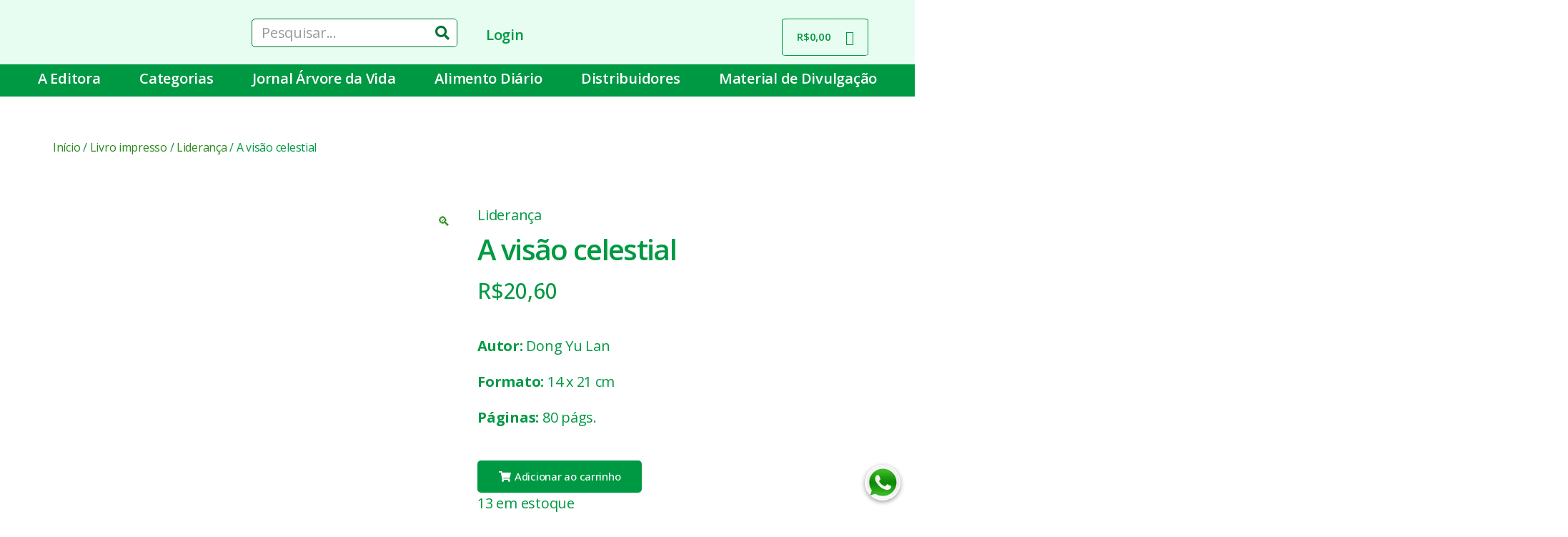

--- FILE ---
content_type: text/html; charset=UTF-8
request_url: https://arvoredavida.org.br/produto/a-visao-celestial/
body_size: 29051
content:
<!DOCTYPE html>
<html lang="pt-BR" prefix="og: https://ogp.me/ns#">
<head>
	<meta charset="UTF-8">
	<meta name="viewport" content="width=device-width, initial-scale=1.0" />
		
<!-- Otimização de mecanismos de pesquisa feita por Rank Math - https://s.rankmath.com/home -->
<title>A visão celestial - Árvore da Vida</title>
<meta name="description" content="Autor: Dong Yu Lan Formato: 14 x 21 cm Páginas: 80 págs."/>
<meta name="robots" content="follow, index, max-snippet:-1, max-video-preview:-1, max-image-preview:large"/>
<link rel="canonical" href="https://arvoredavida.org.br/produto/a-visao-celestial/" />
<meta property="og:locale" content="pt_BR" />
<meta property="og:type" content="product" />
<meta property="og:title" content="A visão celestial - Árvore da Vida" />
<meta property="og:description" content="Autor: Dong Yu Lan Formato: 14 x 21 cm Páginas: 80 págs." />
<meta property="og:url" content="https://arvoredavida.org.br/produto/a-visao-celestial/" />
<meta property="og:site_name" content="Árvore da Vida" />
<meta property="og:updated_time" content="2022-10-10T21:42:05-03:00" />
<meta property="og:image" content="https://arvoredavida.org.br/wp-content/uploads/2021/01/A-Visao-Celestial.jpg" />
<meta property="og:image:secure_url" content="https://arvoredavida.org.br/wp-content/uploads/2021/01/A-Visao-Celestial.jpg" />
<meta property="og:image:width" content="700" />
<meta property="og:image:height" content="700" />
<meta property="og:image:alt" content="A visão celestial" />
<meta property="og:image:type" content="image/jpeg" />
<meta property="product:price:amount" content="20.60" />
<meta property="product:price:currency" content="BRL" />
<meta property="product:availability" content="instock" />
<meta name="twitter:card" content="summary_large_image" />
<meta name="twitter:title" content="A visão celestial - Árvore da Vida" />
<meta name="twitter:description" content="Autor: Dong Yu Lan Formato: 14 x 21 cm Páginas: 80 págs." />
<meta name="twitter:image" content="https://arvoredavida.org.br/wp-content/uploads/2021/01/A-Visao-Celestial.jpg" />
<meta name="twitter:label1" content="Preço" />
<meta name="twitter:data1" content="&#082;&#036;20,60" />
<meta name="twitter:label2" content="Disponibilidade" />
<meta name="twitter:data2" content="13 em estoque" />
<script type="application/ld+json" class="rank-math-schema">{"@context":"https://schema.org","@graph":[{"@type":"Organization","@id":"https://arvoredavida.org.br/#organization","name":"\u00c1rvore da Vida"},{"@type":"WebSite","@id":"https://arvoredavida.org.br/#website","url":"https://arvoredavida.org.br","name":"\u00c1rvore da Vida","publisher":{"@id":"https://arvoredavida.org.br/#organization"},"inLanguage":"pt-BR"},{"@type":"ImageObject","@id":"https://arvoredavida.org.br/wp-content/uploads/2021/01/A-Visao-Celestial.jpg","url":"https://arvoredavida.org.br/wp-content/uploads/2021/01/A-Visao-Celestial.jpg","width":"700","height":"700","inLanguage":"pt-BR"},{"@type":"Person","@id":"https://arvoredavida.org.br/author/orbe/","name":"orbe","url":"https://arvoredavida.org.br/author/orbe/","image":{"@type":"ImageObject","@id":"https://secure.gravatar.com/avatar/6f7560b04f8dedb9c0d053876246227f?s=96&amp;d=mm&amp;r=g","url":"https://secure.gravatar.com/avatar/6f7560b04f8dedb9c0d053876246227f?s=96&amp;d=mm&amp;r=g","caption":"orbe","inLanguage":"pt-BR"},"sameAs":["https://arvoredavida.org.br"],"worksFor":{"@id":"https://arvoredavida.org.br/#organization"}},{"@type":"ItemPage","@id":"https://arvoredavida.org.br/produto/a-visao-celestial/#webpage","url":"https://arvoredavida.org.br/produto/a-visao-celestial/","name":"A vis\u00e3o celestial - \u00c1rvore da Vida","datePublished":"2021-01-22T15:43:28-03:00","dateModified":"2022-10-10T21:42:05-03:00","author":{"@id":"https://arvoredavida.org.br/author/orbe/"},"isPartOf":{"@id":"https://arvoredavida.org.br/#website"},"primaryImageOfPage":{"@id":"https://arvoredavida.org.br/wp-content/uploads/2021/01/A-Visao-Celestial.jpg"},"inLanguage":"pt-BR"},{"@type":"Product","name":"A vis\u00e3o celestial","description":"Autor: Dong Yu Lan Formato:\u00a014 x 21 cm P\u00e1ginas: 80 p\u00e1gs.","sku":"10638","category":"Livro impresso","mainEntityOfPage":{"@id":"https://arvoredavida.org.br/produto/a-visao-celestial/#webpage"},"weight":{"@type":"QuantitativeValue","unitCode":"KGM","value":"0.150"},"offers":{"@type":"Offer","price":"20.60","priceCurrency":"BRL","priceValidUntil":"2027-12-31","availability":"https://schema.org/InStock","itemCondition":"NewCondition","url":"https://arvoredavida.org.br/produto/a-visao-celestial/","seller":{"@type":"Organization","@id":"https://arvoredavida.org.br/","name":"\u00c1rvore da Vida","url":"https://arvoredavida.org.br","logo":""},"priceSpecification":{"price":"20.60","priceCurrency":"BRL","valueAddedTaxIncluded":"true"}},"additionalProperty":[{"@type":"PropertyValue","name":"sku","value":"10638"}],"@id":"https://arvoredavida.org.br/produto/a-visao-celestial/#richSnippet","image":{"@id":"https://arvoredavida.org.br/wp-content/uploads/2021/01/A-Visao-Celestial.jpg"}}]}</script>
<!-- /Rank Math WordPress SEO plugin -->

<link rel='dns-prefetch' href='//www.googletagmanager.com' />
<link rel='dns-prefetch' href='//use.fontawesome.com' />
<link rel='dns-prefetch' href='//s.w.org' />
<link rel='dns-prefetch' href='//pagead2.googlesyndication.com' />
<link rel="alternate" type="application/rss+xml" title="Feed para Árvore da Vida &raquo;" href="https://arvoredavida.org.br/feed/" />
<link rel="alternate" type="application/rss+xml" title="Feed de comentários para Árvore da Vida &raquo;" href="https://arvoredavida.org.br/comments/feed/" />
<link rel="alternate" type="application/rss+xml" title="Feed de comentários para Árvore da Vida &raquo; A visão celestial" href="https://arvoredavida.org.br/produto/a-visao-celestial/feed/" />
<script>
window._wpemojiSettings = {"baseUrl":"https:\/\/s.w.org\/images\/core\/emoji\/13.1.0\/72x72\/","ext":".png","svgUrl":"https:\/\/s.w.org\/images\/core\/emoji\/13.1.0\/svg\/","svgExt":".svg","source":{"concatemoji":"https:\/\/arvoredavida.org.br\/wp-includes\/js\/wp-emoji-release.min.js?ver=5.9.12"}};
/*! This file is auto-generated */
!function(e,a,t){var n,r,o,i=a.createElement("canvas"),p=i.getContext&&i.getContext("2d");function s(e,t){var a=String.fromCharCode;p.clearRect(0,0,i.width,i.height),p.fillText(a.apply(this,e),0,0);e=i.toDataURL();return p.clearRect(0,0,i.width,i.height),p.fillText(a.apply(this,t),0,0),e===i.toDataURL()}function c(e){var t=a.createElement("script");t.src=e,t.defer=t.type="text/javascript",a.getElementsByTagName("head")[0].appendChild(t)}for(o=Array("flag","emoji"),t.supports={everything:!0,everythingExceptFlag:!0},r=0;r<o.length;r++)t.supports[o[r]]=function(e){if(!p||!p.fillText)return!1;switch(p.textBaseline="top",p.font="600 32px Arial",e){case"flag":return s([127987,65039,8205,9895,65039],[127987,65039,8203,9895,65039])?!1:!s([55356,56826,55356,56819],[55356,56826,8203,55356,56819])&&!s([55356,57332,56128,56423,56128,56418,56128,56421,56128,56430,56128,56423,56128,56447],[55356,57332,8203,56128,56423,8203,56128,56418,8203,56128,56421,8203,56128,56430,8203,56128,56423,8203,56128,56447]);case"emoji":return!s([10084,65039,8205,55357,56613],[10084,65039,8203,55357,56613])}return!1}(o[r]),t.supports.everything=t.supports.everything&&t.supports[o[r]],"flag"!==o[r]&&(t.supports.everythingExceptFlag=t.supports.everythingExceptFlag&&t.supports[o[r]]);t.supports.everythingExceptFlag=t.supports.everythingExceptFlag&&!t.supports.flag,t.DOMReady=!1,t.readyCallback=function(){t.DOMReady=!0},t.supports.everything||(n=function(){t.readyCallback()},a.addEventListener?(a.addEventListener("DOMContentLoaded",n,!1),e.addEventListener("load",n,!1)):(e.attachEvent("onload",n),a.attachEvent("onreadystatechange",function(){"complete"===a.readyState&&t.readyCallback()})),(n=t.source||{}).concatemoji?c(n.concatemoji):n.wpemoji&&n.twemoji&&(c(n.twemoji),c(n.wpemoji)))}(window,document,window._wpemojiSettings);
</script>
<style>
img.wp-smiley,
img.emoji {
	display: inline !important;
	border: none !important;
	box-shadow: none !important;
	height: 1em !important;
	width: 1em !important;
	margin: 0 0.07em !important;
	vertical-align: -0.1em !important;
	background: none !important;
	padding: 0 !important;
}
</style>
	<link rel='stylesheet' id='litespeed-cache-dummy-css'  href='https://arvoredavida.org.br/wp-content/plugins/litespeed-cache/assets/css/litespeed-dummy.css?ver=5.9.12' media='all' />
<link rel='stylesheet' id='wp-block-library-css'  href='https://arvoredavida.org.br/wp-includes/css/dist/block-library/style.min.css?ver=5.9.12' media='all' />
<link rel='stylesheet' id='wc-blocks-vendors-style-css'  href='https://arvoredavida.org.br/wp-content/plugins/woocommerce/packages/woocommerce-blocks/build/wc-blocks-vendors-style.css?ver=7.4.3' media='all' />
<link rel='stylesheet' id='wc-blocks-style-css'  href='https://arvoredavida.org.br/wp-content/plugins/woocommerce/packages/woocommerce-blocks/build/wc-blocks-style.css?ver=7.4.3' media='all' />
<style id='global-styles-inline-css'>
body{--wp--preset--color--black: #000000;--wp--preset--color--cyan-bluish-gray: #abb8c3;--wp--preset--color--white: #ffffff;--wp--preset--color--pale-pink: #f78da7;--wp--preset--color--vivid-red: #cf2e2e;--wp--preset--color--luminous-vivid-orange: #ff6900;--wp--preset--color--luminous-vivid-amber: #fcb900;--wp--preset--color--light-green-cyan: #7bdcb5;--wp--preset--color--vivid-green-cyan: #00d084;--wp--preset--color--pale-cyan-blue: #8ed1fc;--wp--preset--color--vivid-cyan-blue: #0693e3;--wp--preset--color--vivid-purple: #9b51e0;--wp--preset--color--accent: #2b881a;--wp--preset--color--primary: #000000;--wp--preset--color--secondary: #6d6d6d;--wp--preset--color--subtle-background: #dbdbdb;--wp--preset--color--background: #ffffff;--wp--preset--gradient--vivid-cyan-blue-to-vivid-purple: linear-gradient(135deg,rgba(6,147,227,1) 0%,rgb(155,81,224) 100%);--wp--preset--gradient--light-green-cyan-to-vivid-green-cyan: linear-gradient(135deg,rgb(122,220,180) 0%,rgb(0,208,130) 100%);--wp--preset--gradient--luminous-vivid-amber-to-luminous-vivid-orange: linear-gradient(135deg,rgba(252,185,0,1) 0%,rgba(255,105,0,1) 100%);--wp--preset--gradient--luminous-vivid-orange-to-vivid-red: linear-gradient(135deg,rgba(255,105,0,1) 0%,rgb(207,46,46) 100%);--wp--preset--gradient--very-light-gray-to-cyan-bluish-gray: linear-gradient(135deg,rgb(238,238,238) 0%,rgb(169,184,195) 100%);--wp--preset--gradient--cool-to-warm-spectrum: linear-gradient(135deg,rgb(74,234,220) 0%,rgb(151,120,209) 20%,rgb(207,42,186) 40%,rgb(238,44,130) 60%,rgb(251,105,98) 80%,rgb(254,248,76) 100%);--wp--preset--gradient--blush-light-purple: linear-gradient(135deg,rgb(255,206,236) 0%,rgb(152,150,240) 100%);--wp--preset--gradient--blush-bordeaux: linear-gradient(135deg,rgb(254,205,165) 0%,rgb(254,45,45) 50%,rgb(107,0,62) 100%);--wp--preset--gradient--luminous-dusk: linear-gradient(135deg,rgb(255,203,112) 0%,rgb(199,81,192) 50%,rgb(65,88,208) 100%);--wp--preset--gradient--pale-ocean: linear-gradient(135deg,rgb(255,245,203) 0%,rgb(182,227,212) 50%,rgb(51,167,181) 100%);--wp--preset--gradient--electric-grass: linear-gradient(135deg,rgb(202,248,128) 0%,rgb(113,206,126) 100%);--wp--preset--gradient--midnight: linear-gradient(135deg,rgb(2,3,129) 0%,rgb(40,116,252) 100%);--wp--preset--duotone--dark-grayscale: url('#wp-duotone-dark-grayscale');--wp--preset--duotone--grayscale: url('#wp-duotone-grayscale');--wp--preset--duotone--purple-yellow: url('#wp-duotone-purple-yellow');--wp--preset--duotone--blue-red: url('#wp-duotone-blue-red');--wp--preset--duotone--midnight: url('#wp-duotone-midnight');--wp--preset--duotone--magenta-yellow: url('#wp-duotone-magenta-yellow');--wp--preset--duotone--purple-green: url('#wp-duotone-purple-green');--wp--preset--duotone--blue-orange: url('#wp-duotone-blue-orange');--wp--preset--font-size--small: 18px;--wp--preset--font-size--medium: 20px;--wp--preset--font-size--large: 26.25px;--wp--preset--font-size--x-large: 42px;--wp--preset--font-size--normal: 21px;--wp--preset--font-size--larger: 32px;}.has-black-color{color: var(--wp--preset--color--black) !important;}.has-cyan-bluish-gray-color{color: var(--wp--preset--color--cyan-bluish-gray) !important;}.has-white-color{color: var(--wp--preset--color--white) !important;}.has-pale-pink-color{color: var(--wp--preset--color--pale-pink) !important;}.has-vivid-red-color{color: var(--wp--preset--color--vivid-red) !important;}.has-luminous-vivid-orange-color{color: var(--wp--preset--color--luminous-vivid-orange) !important;}.has-luminous-vivid-amber-color{color: var(--wp--preset--color--luminous-vivid-amber) !important;}.has-light-green-cyan-color{color: var(--wp--preset--color--light-green-cyan) !important;}.has-vivid-green-cyan-color{color: var(--wp--preset--color--vivid-green-cyan) !important;}.has-pale-cyan-blue-color{color: var(--wp--preset--color--pale-cyan-blue) !important;}.has-vivid-cyan-blue-color{color: var(--wp--preset--color--vivid-cyan-blue) !important;}.has-vivid-purple-color{color: var(--wp--preset--color--vivid-purple) !important;}.has-black-background-color{background-color: var(--wp--preset--color--black) !important;}.has-cyan-bluish-gray-background-color{background-color: var(--wp--preset--color--cyan-bluish-gray) !important;}.has-white-background-color{background-color: var(--wp--preset--color--white) !important;}.has-pale-pink-background-color{background-color: var(--wp--preset--color--pale-pink) !important;}.has-vivid-red-background-color{background-color: var(--wp--preset--color--vivid-red) !important;}.has-luminous-vivid-orange-background-color{background-color: var(--wp--preset--color--luminous-vivid-orange) !important;}.has-luminous-vivid-amber-background-color{background-color: var(--wp--preset--color--luminous-vivid-amber) !important;}.has-light-green-cyan-background-color{background-color: var(--wp--preset--color--light-green-cyan) !important;}.has-vivid-green-cyan-background-color{background-color: var(--wp--preset--color--vivid-green-cyan) !important;}.has-pale-cyan-blue-background-color{background-color: var(--wp--preset--color--pale-cyan-blue) !important;}.has-vivid-cyan-blue-background-color{background-color: var(--wp--preset--color--vivid-cyan-blue) !important;}.has-vivid-purple-background-color{background-color: var(--wp--preset--color--vivid-purple) !important;}.has-black-border-color{border-color: var(--wp--preset--color--black) !important;}.has-cyan-bluish-gray-border-color{border-color: var(--wp--preset--color--cyan-bluish-gray) !important;}.has-white-border-color{border-color: var(--wp--preset--color--white) !important;}.has-pale-pink-border-color{border-color: var(--wp--preset--color--pale-pink) !important;}.has-vivid-red-border-color{border-color: var(--wp--preset--color--vivid-red) !important;}.has-luminous-vivid-orange-border-color{border-color: var(--wp--preset--color--luminous-vivid-orange) !important;}.has-luminous-vivid-amber-border-color{border-color: var(--wp--preset--color--luminous-vivid-amber) !important;}.has-light-green-cyan-border-color{border-color: var(--wp--preset--color--light-green-cyan) !important;}.has-vivid-green-cyan-border-color{border-color: var(--wp--preset--color--vivid-green-cyan) !important;}.has-pale-cyan-blue-border-color{border-color: var(--wp--preset--color--pale-cyan-blue) !important;}.has-vivid-cyan-blue-border-color{border-color: var(--wp--preset--color--vivid-cyan-blue) !important;}.has-vivid-purple-border-color{border-color: var(--wp--preset--color--vivid-purple) !important;}.has-vivid-cyan-blue-to-vivid-purple-gradient-background{background: var(--wp--preset--gradient--vivid-cyan-blue-to-vivid-purple) !important;}.has-light-green-cyan-to-vivid-green-cyan-gradient-background{background: var(--wp--preset--gradient--light-green-cyan-to-vivid-green-cyan) !important;}.has-luminous-vivid-amber-to-luminous-vivid-orange-gradient-background{background: var(--wp--preset--gradient--luminous-vivid-amber-to-luminous-vivid-orange) !important;}.has-luminous-vivid-orange-to-vivid-red-gradient-background{background: var(--wp--preset--gradient--luminous-vivid-orange-to-vivid-red) !important;}.has-very-light-gray-to-cyan-bluish-gray-gradient-background{background: var(--wp--preset--gradient--very-light-gray-to-cyan-bluish-gray) !important;}.has-cool-to-warm-spectrum-gradient-background{background: var(--wp--preset--gradient--cool-to-warm-spectrum) !important;}.has-blush-light-purple-gradient-background{background: var(--wp--preset--gradient--blush-light-purple) !important;}.has-blush-bordeaux-gradient-background{background: var(--wp--preset--gradient--blush-bordeaux) !important;}.has-luminous-dusk-gradient-background{background: var(--wp--preset--gradient--luminous-dusk) !important;}.has-pale-ocean-gradient-background{background: var(--wp--preset--gradient--pale-ocean) !important;}.has-electric-grass-gradient-background{background: var(--wp--preset--gradient--electric-grass) !important;}.has-midnight-gradient-background{background: var(--wp--preset--gradient--midnight) !important;}.has-small-font-size{font-size: var(--wp--preset--font-size--small) !important;}.has-medium-font-size{font-size: var(--wp--preset--font-size--medium) !important;}.has-large-font-size{font-size: var(--wp--preset--font-size--large) !important;}.has-x-large-font-size{font-size: var(--wp--preset--font-size--x-large) !important;}
</style>
<link rel='stylesheet' id='photoswipe-css'  href='https://arvoredavida.org.br/wp-content/plugins/woocommerce/assets/css/photoswipe/photoswipe.min.css?ver=6.5.1' media='all' />
<link rel='stylesheet' id='photoswipe-default-skin-css'  href='https://arvoredavida.org.br/wp-content/plugins/woocommerce/assets/css/photoswipe/default-skin/default-skin.min.css?ver=6.5.1' media='all' />
<link rel='stylesheet' id='woocommerce-layout-css'  href='https://arvoredavida.org.br/wp-content/plugins/woocommerce/assets/css/woocommerce-layout.css?ver=6.5.1' media='all' />
<link rel='stylesheet' id='woocommerce-smallscreen-css'  href='https://arvoredavida.org.br/wp-content/plugins/woocommerce/assets/css/woocommerce-smallscreen.css?ver=6.5.1' media='only screen and (max-width: 768px)' />
<link rel='stylesheet' id='woocommerce-general-css'  href='//arvoredavida.org.br/wp-content/plugins/woocommerce/assets/css/twenty-twenty.css?ver=6.5.1' media='all' />
<style id='woocommerce-inline-inline-css'>
.woocommerce form .form-row .required { visibility: visible; }
</style>
<link rel='stylesheet' id='woolementor-css'  href='https://arvoredavida.org.br/wp-content/plugins/woolementor/assets/css/front.min.css?ver=3.4.6' media='all' />
<link rel='stylesheet' id='woolementor-grid-system-css'  href='https://arvoredavida.org.br/wp-content/plugins/woolementor/assets/css/cx-grid.min.css?ver=3.4.6' media='all' />
<link rel='stylesheet' id='kt-woo-ele-style-css'  href='https://arvoredavida.org.br/wp-content/plugins/kadence-woocommerce-elementor/assets/css/kadence-woocommerce-elementor.css?ver=1.0.6' media='all' />
<link rel='stylesheet' id='elementor-icons-css'  href='https://arvoredavida.org.br/wp-content/plugins/elementor/assets/lib/eicons/css/elementor-icons.min.css?ver=5.13.0' media='all' />
<link rel='stylesheet' id='elementor-frontend-legacy-css'  href='https://arvoredavida.org.br/wp-content/plugins/elementor/assets/css/frontend-legacy.min.css?ver=3.4.8' media='all' />
<link rel='stylesheet' id='elementor-frontend-css'  href='https://arvoredavida.org.br/wp-content/plugins/elementor/assets/css/frontend.min.css?ver=3.4.8' media='all' />
<style id='elementor-frontend-inline-css'>
@font-face{font-family:eicons;src:url(https://arvoredavida.org.br/wp-content/plugins/elementor/assets/lib/eicons/fonts/eicons.eot?5.10.0);src:url(https://arvoredavida.org.br/wp-content/plugins/elementor/assets/lib/eicons/fonts/eicons.eot?5.10.0#iefix) format("embedded-opentype"),url(https://arvoredavida.org.br/wp-content/plugins/elementor/assets/lib/eicons/fonts/eicons.woff2?5.10.0) format("woff2"),url(https://arvoredavida.org.br/wp-content/plugins/elementor/assets/lib/eicons/fonts/eicons.woff?5.10.0) format("woff"),url(https://arvoredavida.org.br/wp-content/plugins/elementor/assets/lib/eicons/fonts/eicons.ttf?5.10.0) format("truetype"),url(https://arvoredavida.org.br/wp-content/plugins/elementor/assets/lib/eicons/fonts/eicons.svg?5.10.0#eicon) format("svg");font-weight:400;font-style:normal}
</style>
<link rel='stylesheet' id='elementor-post-10-css'  href='https://arvoredavida.org.br/wp-content/uploads/elementor/css/post-10.css?ver=1649958457' media='all' />
<link rel='stylesheet' id='elementor-pro-css'  href='https://arvoredavida.org.br/wp-content/plugins/elementor-pro/assets/css/frontend.min.css?ver=3.1.0' media='all' />
<link rel='stylesheet' id='elementor-global-css'  href='https://arvoredavida.org.br/wp-content/uploads/elementor/css/global.css?ver=1677700538' media='all' />
<link rel='stylesheet' id='elementor-post-1267-css'  href='https://arvoredavida.org.br/wp-content/uploads/elementor/css/post-1267.css?ver=1729119644' media='all' />
<link rel='stylesheet' id='twentytwenty-style-css'  href='https://arvoredavida.org.br/wp-content/themes/twentytwenty/style.css?ver=1.9' media='all' />
<style id='twentytwenty-style-inline-css'>
.color-accent,.color-accent-hover:hover,.color-accent-hover:focus,:root .has-accent-color,.has-drop-cap:not(:focus):first-letter,.wp-block-button.is-style-outline,a { color: #2b881a; }blockquote,.border-color-accent,.border-color-accent-hover:hover,.border-color-accent-hover:focus { border-color: #2b881a; }button,.button,.faux-button,.wp-block-button__link,.wp-block-file .wp-block-file__button,input[type="button"],input[type="reset"],input[type="submit"],.bg-accent,.bg-accent-hover:hover,.bg-accent-hover:focus,:root .has-accent-background-color,.comment-reply-link { background-color: #2b881a; }.fill-children-accent,.fill-children-accent * { fill: #2b881a; }:root .has-background-color,button,.button,.faux-button,.wp-block-button__link,.wp-block-file__button,input[type="button"],input[type="reset"],input[type="submit"],.wp-block-button,.comment-reply-link,.has-background.has-primary-background-color:not(.has-text-color),.has-background.has-primary-background-color *:not(.has-text-color),.has-background.has-accent-background-color:not(.has-text-color),.has-background.has-accent-background-color *:not(.has-text-color) { color: #ffffff; }:root .has-background-background-color { background-color: #ffffff; }body,.entry-title a,:root .has-primary-color { color: #000000; }:root .has-primary-background-color { background-color: #000000; }cite,figcaption,.wp-caption-text,.post-meta,.entry-content .wp-block-archives li,.entry-content .wp-block-categories li,.entry-content .wp-block-latest-posts li,.wp-block-latest-comments__comment-date,.wp-block-latest-posts__post-date,.wp-block-embed figcaption,.wp-block-image figcaption,.wp-block-pullquote cite,.comment-metadata,.comment-respond .comment-notes,.comment-respond .logged-in-as,.pagination .dots,.entry-content hr:not(.has-background),hr.styled-separator,:root .has-secondary-color { color: #6d6d6d; }:root .has-secondary-background-color { background-color: #6d6d6d; }pre,fieldset,input,textarea,table,table *,hr { border-color: #dbdbdb; }caption,code,code,kbd,samp,.wp-block-table.is-style-stripes tbody tr:nth-child(odd),:root .has-subtle-background-background-color { background-color: #dbdbdb; }.wp-block-table.is-style-stripes { border-bottom-color: #dbdbdb; }.wp-block-latest-posts.is-grid li { border-top-color: #dbdbdb; }:root .has-subtle-background-color { color: #dbdbdb; }body:not(.overlay-header) .primary-menu > li > a,body:not(.overlay-header) .primary-menu > li > .icon,.modal-menu a,.footer-menu a, .footer-widgets a,#site-footer .wp-block-button.is-style-outline,.wp-block-pullquote:before,.singular:not(.overlay-header) .entry-header a,.archive-header a,.header-footer-group .color-accent,.header-footer-group .color-accent-hover:hover { color: #268216; }.social-icons a,#site-footer button:not(.toggle),#site-footer .button,#site-footer .faux-button,#site-footer .wp-block-button__link,#site-footer .wp-block-file__button,#site-footer input[type="button"],#site-footer input[type="reset"],#site-footer input[type="submit"] { background-color: #268216; }.social-icons a,body:not(.overlay-header) .primary-menu ul,.header-footer-group button,.header-footer-group .button,.header-footer-group .faux-button,.header-footer-group .wp-block-button:not(.is-style-outline) .wp-block-button__link,.header-footer-group .wp-block-file__button,.header-footer-group input[type="button"],.header-footer-group input[type="reset"],.header-footer-group input[type="submit"] { color: #e7fdf1; }#site-header,.footer-nav-widgets-wrapper,#site-footer,.menu-modal,.menu-modal-inner,.search-modal-inner,.archive-header,.singular .entry-header,.singular .featured-media:before,.wp-block-pullquote:before { background-color: #e7fdf1; }.header-footer-group,body:not(.overlay-header) #site-header .toggle,.menu-modal .toggle { color: #000000; }body:not(.overlay-header) .primary-menu ul { background-color: #000000; }body:not(.overlay-header) .primary-menu > li > ul:after { border-bottom-color: #000000; }body:not(.overlay-header) .primary-menu ul ul:after { border-left-color: #000000; }.site-description,body:not(.overlay-header) .toggle-inner .toggle-text,.widget .post-date,.widget .rss-date,.widget_archive li,.widget_categories li,.widget cite,.widget_pages li,.widget_meta li,.widget_nav_menu li,.powered-by-wordpress,.to-the-top,.singular .entry-header .post-meta,.singular:not(.overlay-header) .entry-header .post-meta a { color: #296548; }.header-footer-group pre,.header-footer-group fieldset,.header-footer-group input,.header-footer-group textarea,.header-footer-group table,.header-footer-group table *,.footer-nav-widgets-wrapper,#site-footer,.menu-modal nav *,.footer-widgets-outer-wrapper,.footer-top { border-color: #90e8be; }.header-footer-group table caption,body:not(.overlay-header) .header-inner .toggle-wrapper::before { background-color: #90e8be; }
</style>
<link rel='stylesheet' id='twentytwenty-print-style-css'  href='https://arvoredavida.org.br/wp-content/themes/twentytwenty/print.css?ver=1.9' media='print' />
<link rel='stylesheet' id='elementor-post-2679-css'  href='https://arvoredavida.org.br/wp-content/uploads/elementor/css/post-2679.css?ver=1649958482' media='all' />
<link rel='stylesheet' id='elementor-post-3400-css'  href='https://arvoredavida.org.br/wp-content/uploads/elementor/css/post-3400.css?ver=1649958482' media='all' />
<link rel='stylesheet' id='kadence-woo-ele-templates-css'  href='https://arvoredavida.org.br/wp-content/plugins/kadence-woocommerce-elementor/assets/css/kadence-woocommerce-elementor.css?ver=1.0.6' media='all' />
<link rel='stylesheet' id='font-awesome-official-css'  href='https://use.fontawesome.com/releases/v5.15.1/css/all.css' media='all' integrity="sha384-vp86vTRFVJgpjF9jiIGPEEqYqlDwgyBgEF109VFjmqGmIY/Y4HV4d3Gp2irVfcrp" crossorigin="anonymous" />
<link rel='stylesheet' id='microthemer-css'  href='https://arvoredavida.org.br/wp-content/micro-themes/active-styles.css?mts=60&#038;ver=5.9.12' media='all' />
<link rel='stylesheet' id='font-awesome-official-v4shim-css'  href='https://use.fontawesome.com/releases/v5.15.1/css/v4-shims.css' media='all' integrity="sha384-WCuYjm/u5NsK4s/NfnJeHuMj6zzN2HFyjhBu/SnZJj7eZ6+ds4zqIM3wYgL59Clf" crossorigin="anonymous" />
<style id='font-awesome-official-v4shim-inline-css'>
@font-face {
font-family: "FontAwesome";
font-display: block;
src: url("https://use.fontawesome.com/releases/v5.15.1/webfonts/fa-brands-400.eot"),
		url("https://use.fontawesome.com/releases/v5.15.1/webfonts/fa-brands-400.eot?#iefix") format("embedded-opentype"),
		url("https://use.fontawesome.com/releases/v5.15.1/webfonts/fa-brands-400.woff2") format("woff2"),
		url("https://use.fontawesome.com/releases/v5.15.1/webfonts/fa-brands-400.woff") format("woff"),
		url("https://use.fontawesome.com/releases/v5.15.1/webfonts/fa-brands-400.ttf") format("truetype"),
		url("https://use.fontawesome.com/releases/v5.15.1/webfonts/fa-brands-400.svg#fontawesome") format("svg");
}

@font-face {
font-family: "FontAwesome";
font-display: block;
src: url("https://use.fontawesome.com/releases/v5.15.1/webfonts/fa-solid-900.eot"),
		url("https://use.fontawesome.com/releases/v5.15.1/webfonts/fa-solid-900.eot?#iefix") format("embedded-opentype"),
		url("https://use.fontawesome.com/releases/v5.15.1/webfonts/fa-solid-900.woff2") format("woff2"),
		url("https://use.fontawesome.com/releases/v5.15.1/webfonts/fa-solid-900.woff") format("woff"),
		url("https://use.fontawesome.com/releases/v5.15.1/webfonts/fa-solid-900.ttf") format("truetype"),
		url("https://use.fontawesome.com/releases/v5.15.1/webfonts/fa-solid-900.svg#fontawesome") format("svg");
}

@font-face {
font-family: "FontAwesome";
font-display: block;
src: url("https://use.fontawesome.com/releases/v5.15.1/webfonts/fa-regular-400.eot"),
		url("https://use.fontawesome.com/releases/v5.15.1/webfonts/fa-regular-400.eot?#iefix") format("embedded-opentype"),
		url("https://use.fontawesome.com/releases/v5.15.1/webfonts/fa-regular-400.woff2") format("woff2"),
		url("https://use.fontawesome.com/releases/v5.15.1/webfonts/fa-regular-400.woff") format("woff"),
		url("https://use.fontawesome.com/releases/v5.15.1/webfonts/fa-regular-400.ttf") format("truetype"),
		url("https://use.fontawesome.com/releases/v5.15.1/webfonts/fa-regular-400.svg#fontawesome") format("svg");
unicode-range: U+F004-F005,U+F007,U+F017,U+F022,U+F024,U+F02E,U+F03E,U+F044,U+F057-F059,U+F06E,U+F070,U+F075,U+F07B-F07C,U+F080,U+F086,U+F089,U+F094,U+F09D,U+F0A0,U+F0A4-F0A7,U+F0C5,U+F0C7-F0C8,U+F0E0,U+F0EB,U+F0F3,U+F0F8,U+F0FE,U+F111,U+F118-F11A,U+F11C,U+F133,U+F144,U+F146,U+F14A,U+F14D-F14E,U+F150-F152,U+F15B-F15C,U+F164-F165,U+F185-F186,U+F191-F192,U+F1AD,U+F1C1-F1C9,U+F1CD,U+F1D8,U+F1E3,U+F1EA,U+F1F6,U+F1F9,U+F20A,U+F247-F249,U+F24D,U+F254-F25B,U+F25D,U+F267,U+F271-F274,U+F279,U+F28B,U+F28D,U+F2B5-F2B6,U+F2B9,U+F2BB,U+F2BD,U+F2C1-F2C2,U+F2D0,U+F2D2,U+F2DC,U+F2ED,U+F328,U+F358-F35B,U+F3A5,U+F3D1,U+F410,U+F4AD;
}
</style>
<link rel='stylesheet' id='google-fonts-1-css'  href='https://fonts.googleapis.com/css?family=Open+Sans%3A100%2C100italic%2C200%2C200italic%2C300%2C300italic%2C400%2C400italic%2C500%2C500italic%2C600%2C600italic%2C700%2C700italic%2C800%2C800italic%2C900%2C900italic%7CRoboto%3A100%2C100italic%2C200%2C200italic%2C300%2C300italic%2C400%2C400italic%2C500%2C500italic%2C600%2C600italic%2C700%2C700italic%2C800%2C800italic%2C900%2C900italic&#038;display=auto&#038;ver=5.9.12' media='all' />
<link rel='stylesheet' id='elementor-icons-shared-0-css'  href='https://arvoredavida.org.br/wp-content/plugins/elementor/assets/lib/font-awesome/css/fontawesome.min.css?ver=5.15.3' media='all' />
<link rel='stylesheet' id='elementor-icons-fa-solid-css'  href='https://arvoredavida.org.br/wp-content/plugins/elementor/assets/lib/font-awesome/css/solid.min.css?ver=5.15.3' media='all' />
<!--n2css--><script src='https://arvoredavida.org.br/wp-includes/js/jquery/jquery.min.js?ver=3.6.0' id='jquery-core-js'></script>
<script src='https://arvoredavida.org.br/wp-includes/js/jquery/jquery-migrate.min.js?ver=3.3.2' id='jquery-migrate-js'></script>
<script src='https://arvoredavida.org.br/wp-content/themes/twentytwenty/assets/js/index.js?ver=1.9' id='twentytwenty-js-js' async></script>

<!-- Snippet do Google Analytics adicionado pelo Site Kit -->
<script src='https://www.googletagmanager.com/gtag/js?id=UA-159814907-1' id='google_gtagjs-js' async></script>
<script id='google_gtagjs-js-after'>
window.dataLayer = window.dataLayer || [];function gtag(){dataLayer.push(arguments);}
gtag('set', 'linker', {"domains":["arvoredavida.org.br"]} );
gtag("js", new Date());
gtag("set", "developer_id.dZTNiMT", true);
gtag("config", "UA-159814907-1", {"anonymize_ip":true});
</script>

<!-- Finalizar o snippet do Google Analytics adicionado pelo Site Kit -->
<link rel="https://api.w.org/" href="https://arvoredavida.org.br/wp-json/" /><link rel="alternate" type="application/json" href="https://arvoredavida.org.br/wp-json/wp/v2/product/3226" /><link rel="EditURI" type="application/rsd+xml" title="RSD" href="https://arvoredavida.org.br/xmlrpc.php?rsd" />
<link rel="wlwmanifest" type="application/wlwmanifest+xml" href="https://arvoredavida.org.br/wp-includes/wlwmanifest.xml" /> 
<meta name="generator" content="WordPress 5.9.12" />
<link rel='shortlink' href='https://arvoredavida.org.br/?p=3226' />
<link rel="alternate" type="application/json+oembed" href="https://arvoredavida.org.br/wp-json/oembed/1.0/embed?url=https%3A%2F%2Farvoredavida.org.br%2Fproduto%2Fa-visao-celestial%2F" />
<link rel="alternate" type="text/xml+oembed" href="https://arvoredavida.org.br/wp-json/oembed/1.0/embed?url=https%3A%2F%2Farvoredavida.org.br%2Fproduto%2Fa-visao-celestial%2F&#038;format=xml" />
<meta name="generator" content="Site Kit by Google 1.74.0" /><script id='pixel-script-poptin' src='https://cdn.popt.in/pixel.js?id=a08e06d4535fd' async='true'></script> 	<script>document.documentElement.className = document.documentElement.className.replace( 'no-js', 'js' );</script>
		<noscript><style>.woocommerce-product-gallery{ opacity: 1 !important; }</style></noscript>
	
<!-- Snippet do Google Adsense adicionado pelo Site Kit -->
<meta name="google-adsense-platform-account" content="ca-host-pub-2644536267352236">
<meta name="google-adsense-platform-domain" content="sitekit.withgoogle.com">
<!-- Finalizar o snippet do Google Adsense adicionado pelo Site Kit -->

<!-- Facebook Pixel Code -->
<script type='text/javascript'>
!function(f,b,e,v,n,t,s){if(f.fbq)return;n=f.fbq=function(){n.callMethod?
n.callMethod.apply(n,arguments):n.queue.push(arguments)};if(!f._fbq)f._fbq=n;
n.push=n;n.loaded=!0;n.version='2.0';n.queue=[];t=b.createElement(e);t.async=!0;
t.src=v;s=b.getElementsByTagName(e)[0];s.parentNode.insertBefore(t,s)}(window,
document,'script','https://connect.facebook.net/en_US/fbevents.js');
</script>
<!-- End Facebook Pixel Code -->
<script type='text/javascript'>
  fbq('init', '762841224348134', {}, {
    "agent": "wordpress-5.9.12-3.0.6"
});
</script><script type='text/javascript'>
  fbq('track', 'PageView', []);
</script>
<!-- Facebook Pixel Code -->
<noscript>
<img height="1" width="1" style="display:none" alt="fbpx"
src="https://www.facebook.com/tr?id=762841224348134&ev=PageView&noscript=1" />
</noscript>
<!-- End Facebook Pixel Code -->
<style>.recentcomments a{display:inline !important;padding:0 !important;margin:0 !important;}</style><style id="custom-background-css">
body.custom-background { background-color: #ffffff; }
</style>
	
<!-- Snippet do Google Adsense adicionado pelo Site Kit -->
<script async src="https://pagead2.googlesyndication.com/pagead/js/adsbygoogle.js?client=ca-pub-5443849203551210" crossorigin="anonymous"></script>

<!-- Finalizar o snippet do Google Adsense adicionado pelo Site Kit -->
<link rel="icon" href="https://arvoredavida.org.br/wp-content/uploads/2020/09/cropped-Group-32x32.png" sizes="32x32" />
<link rel="icon" href="https://arvoredavida.org.br/wp-content/uploads/2020/09/cropped-Group-192x192.png" sizes="192x192" />
<link rel="apple-touch-icon" href="https://arvoredavida.org.br/wp-content/uploads/2020/09/cropped-Group-180x180.png" />
<meta name="msapplication-TileImage" content="https://arvoredavida.org.br/wp-content/uploads/2020/09/cropped-Group-270x270.png" />
		<style id="wp-custom-css">
			/* 1) Esconde QUALQUER botão de fechar padrão do Popup Maker */
.pum-close.popmake-close {
  display: none !important;
}

.pum-content .pum-close.popmake-close,
#av-maint-close.pum-close.popmake-close {
  display: inline-block !important;
}

/* 2) Mantém visível apenas o SEU "X" (com este id) mesmo tendo as classes acima */
#av-maint-close.pum-close.popmake-close {
  display: inline-block !important;
}

/* 3) Remove o “visual de caixa” do container do tema do Popup Maker */
.pum-theme-11063 .pum-container,
.pum-theme-default-theme .pum-container {
  background: transparent !important;
  box-shadow: none !important;
  border: 0 !important;
  padding: 0 !important;
}

/* 4) Remove o padding interno para o seu card controlar o layout */
.pum-theme-11063 .pum-container .pum-content,
.pum-theme-default-theme .pum-container .pum-content {
  padding: 0 !important;
}

/* 5) (Opcional) Se quiser reforçar a opacidade do overlay */
.pum-overlay.pum-active {
  background: rgba(0, 0, 0, 0.65) !important;
}

/* 6) (Opcional) Se quiser escopo por ID do popup, descomente e ajuste:
#popmake-XXXXX .pum-close.popmake-close { display: none !important; }
#popmake-XXXXX .pum-container { background: transparent !important; box-shadow: none !important; border: 0 !important; padding: 0 !important; }
#popmake-XXXXX .pum-content { padding: 0 !important; }
*/
		</style>
		</head>
<body data-rsssl=1 class="product-template-default single single-product postid-3226 custom-background wp-custom-logo wp-embed-responsive theme-twentytwenty mt-3226 mt-product-a-visao-celestial woocommerce woocommerce-page woocommerce-no-js woolementor wl kwe-woo-builder-product singular has-post-thumbnail has-single-pagination showing-comments show-avatars footer-top-visible elementor-default elementor-template-canvas elementor-kit-10">
	
			<div class="woocommerce-notices-wrapper"></div>
<div id="product-3226" class="post-3226 product type-product status-publish has-post-thumbnail product_cat-livro-impresso product_cat-lideranca product_tag-livro product_shipping_class-registro-modico first instock taxable shipping-taxable purchasable product-type-simple">
	<div id="kwtb-wrap" class="kadence-woo-template-builder kwtb-wrap">
			<div data-elementor-type="wp-post" data-elementor-id="1267" class="elementor elementor-1267" data-elementor-settings="[]">
						<div class="elementor-inner">
							<div class="elementor-section-wrap">
							<section class="elementor-section elementor-top-section elementor-element elementor-element-77c1882 elementor-section-full_width elementor-section-stretched elementor-section-height-default elementor-section-height-default" data-id="77c1882" data-element_type="section" data-settings="{&quot;stretch_section&quot;:&quot;section-stretched&quot;}">
						<div class="elementor-container elementor-column-gap-default">
							<div class="elementor-row">
					<div class="elementor-column elementor-col-100 elementor-top-column elementor-element elementor-element-8843c88" data-id="8843c88" data-element_type="column">
			<div class="elementor-column-wrap elementor-element-populated">
							<div class="elementor-widget-wrap">
						<div class="elementor-element elementor-element-586619f elementor-widget elementor-widget-template" data-id="586619f" data-element_type="widget" data-widget_type="template.default">
				<div class="elementor-widget-container">
					<div class="elementor-template">
					<header data-elementor-type="section" data-elementor-id="2180" class="elementor elementor-2180" data-elementor-settings="[]">
		<div class="elementor-section-wrap">
					<header class="elementor-section elementor-top-section elementor-element elementor-element-70f59265 elementor-section-full_width elementor-section-content-middle elementor-section-stretched elementor-section-height-default elementor-section-height-default" data-id="70f59265" data-element_type="section" data-settings="{&quot;background_background&quot;:&quot;classic&quot;,&quot;sticky&quot;:&quot;top&quot;,&quot;sticky_on&quot;:[&quot;desktop&quot;],&quot;stretch_section&quot;:&quot;section-stretched&quot;,&quot;sticky_offset&quot;:0,&quot;sticky_effects_offset&quot;:0}">
						<div class="elementor-container elementor-column-gap-no">
							<div class="elementor-row">
					<div class="elementor-column elementor-col-100 elementor-top-column elementor-element elementor-element-12bc8bfc" data-id="12bc8bfc" data-element_type="column">
			<div class="elementor-column-wrap elementor-element-populated">
							<div class="elementor-widget-wrap">
						<div class="elementor-element elementor-element-29959ffb elementor-widget elementor-widget-template" data-id="29959ffb" data-element_type="widget" data-widget_type="template.default">
				<div class="elementor-widget-container">
					<div class="elementor-template">
					<div data-elementor-type="section" data-elementor-id="2159" class="elementor elementor-2159" data-elementor-settings="[]">
		<div class="elementor-section-wrap">
					<section class="elementor-section elementor-top-section elementor-element elementor-element-a979dda elementor-section-full_width elementor-section-stretched elementor-section-height-default elementor-section-height-default" data-id="a979dda" data-element_type="section" id="header" data-settings="{&quot;stretch_section&quot;:&quot;section-stretched&quot;,&quot;background_background&quot;:&quot;classic&quot;}">
						<div class="elementor-container elementor-column-gap-no">
							<div class="elementor-row">
					<div class="elementor-column elementor-col-25 elementor-top-column elementor-element elementor-element-c382d7d" data-id="c382d7d" data-element_type="column">
			<div class="elementor-column-wrap elementor-element-populated">
							<div class="elementor-widget-wrap">
						<div class="elementor-element elementor-element-7549b495 elementor-widget elementor-widget-image" data-id="7549b495" data-element_type="widget" data-widget_type="image.default">
				<div class="elementor-widget-container">
								<div class="elementor-image">
													<a href="https://arvoredavida.org.br/">
							<img width="215" height="41" src="https://arvoredavida.org.br/wp-content/uploads/2020/09/Group.png" class="attachment-large size-large" alt="" loading="lazy" />								</a>
														</div>
						</div>
				</div>
				<div class="elementor-element elementor-element-2c34a624 elementor-nav-menu__align-right elementor-nav-menu--dropdown-mobile elementor-nav-menu--stretch elementor-hidden-desktop elementor-nav-menu--indicator-classic elementor-nav-menu__text-align-aside elementor-nav-menu--toggle elementor-nav-menu--burger elementor-widget elementor-widget-nav-menu" data-id="2c34a624" data-element_type="widget" id="menu-mob" data-settings="{&quot;full_width&quot;:&quot;stretch&quot;,&quot;layout&quot;:&quot;horizontal&quot;,&quot;toggle&quot;:&quot;burger&quot;}" data-widget_type="nav-menu.default">
				<div class="elementor-widget-container">
						<nav role="navigation" class="elementor-nav-menu--main elementor-nav-menu__container elementor-nav-menu--layout-horizontal e--pointer-underline e--animation-fade"><ul id="menu-1-2c34a624" class="elementor-nav-menu"><li class="menu-item menu-item-type-custom menu-item-object-custom menu-item-7765"><a href="https://arvoredavida.org.br/login/" class="elementor-item">Login</a></li>
<li class="menu-item menu-item-type-post_type menu-item-object-page menu-item-7758"><a href="https://arvoredavida.org.br/a-editora/" class="elementor-item">A Editora</a></li>
<li class="menu-item menu-item-type-post_type menu-item-object-page menu-item-7759"><a href="https://arvoredavida.org.br/catalogo/" class="elementor-item">Categorias</a></li>
<li class="menu-item menu-item-type-post_type menu-item-object-page menu-item-has-children menu-item-7760"><a href="https://arvoredavida.org.br/jornal-eav/" class="elementor-item">Jornal Árvore da Vida</a>
<ul class="sub-menu elementor-nav-menu--dropdown">
	<li class="menu-item menu-item-type-custom menu-item-object-custom menu-item-7761"><a href="http://jav.arvoredavida.org.br" class="elementor-sub-item">Assinatura Impressa</a></li>
</ul>
</li>
<li class="menu-item menu-item-type-post_type menu-item-object-page menu-item-7762"><a href="https://arvoredavida.org.br/alimento-diario/" class="elementor-item">Alimento Diário</a></li>
<li class="menu-item menu-item-type-post_type menu-item-object-page menu-item-10672"><a href="https://arvoredavida.org.br/distribuidores/" class="elementor-item">Distribuidores</a></li>
<li class="menu-item menu-item-type-post_type menu-item-object-page menu-item-7764"><a href="https://arvoredavida.org.br/download/" class="elementor-item">Material de Divulgação</a></li>
<li class="menu-item menu-item-type-post_type menu-item-object-page menu-item-10670"><a href="https://arvoredavida.org.br/distribuidores/" class="elementor-item">Distribuidores</a></li>
</ul></nav>
					<div class="elementor-menu-toggle" role="button" tabindex="0" aria-label="Alternar menu" aria-expanded="false">
			<i class="eicon-menu-bar" aria-hidden="true"></i>
			<span class="elementor-screen-only">Menu</span>
		</div>
			<nav class="elementor-nav-menu--dropdown elementor-nav-menu__container" role="navigation" aria-hidden="true"><ul id="menu-2-2c34a624" class="elementor-nav-menu"><li class="menu-item menu-item-type-custom menu-item-object-custom menu-item-7765"><a href="https://arvoredavida.org.br/login/" class="elementor-item">Login</a></li>
<li class="menu-item menu-item-type-post_type menu-item-object-page menu-item-7758"><a href="https://arvoredavida.org.br/a-editora/" class="elementor-item">A Editora</a></li>
<li class="menu-item menu-item-type-post_type menu-item-object-page menu-item-7759"><a href="https://arvoredavida.org.br/catalogo/" class="elementor-item">Categorias</a></li>
<li class="menu-item menu-item-type-post_type menu-item-object-page menu-item-has-children menu-item-7760"><a href="https://arvoredavida.org.br/jornal-eav/" class="elementor-item">Jornal Árvore da Vida</a>
<ul class="sub-menu elementor-nav-menu--dropdown">
	<li class="menu-item menu-item-type-custom menu-item-object-custom menu-item-7761"><a href="http://jav.arvoredavida.org.br" class="elementor-sub-item">Assinatura Impressa</a></li>
</ul>
</li>
<li class="menu-item menu-item-type-post_type menu-item-object-page menu-item-7762"><a href="https://arvoredavida.org.br/alimento-diario/" class="elementor-item">Alimento Diário</a></li>
<li class="menu-item menu-item-type-post_type menu-item-object-page menu-item-10672"><a href="https://arvoredavida.org.br/distribuidores/" class="elementor-item">Distribuidores</a></li>
<li class="menu-item menu-item-type-post_type menu-item-object-page menu-item-7764"><a href="https://arvoredavida.org.br/download/" class="elementor-item">Material de Divulgação</a></li>
<li class="menu-item menu-item-type-post_type menu-item-object-page menu-item-10670"><a href="https://arvoredavida.org.br/distribuidores/" class="elementor-item">Distribuidores</a></li>
</ul></nav>
				</div>
				</div>
						</div>
					</div>
		</div>
				<div class="elementor-column elementor-col-25 elementor-top-column elementor-element elementor-element-c957474" data-id="c957474" data-element_type="column" id="search-col">
			<div class="elementor-column-wrap elementor-element-populated">
							<div class="elementor-widget-wrap">
						<div class="elementor-element elementor-element-4dd691b6 elementor-search-form--skin-classic elementor-search-form--button-type-icon elementor-search-form--icon-search elementor-widget elementor-widget-search-form" data-id="4dd691b6" data-element_type="widget" data-settings="{&quot;skin&quot;:&quot;classic&quot;}" data-widget_type="search-form.default">
				<div class="elementor-widget-container">
					<form class="elementor-search-form" role="search" action="https://arvoredavida.org.br" method="get">
									<div class="elementor-search-form__container">
								<input placeholder="Pesquisar..." class="elementor-search-form__input" type="search" name="s" title="Pesquisar" value="">
													<button class="elementor-search-form__submit" type="submit" title="Pesquisar" aria-label="Pesquisar">
													<i class="fa fa-search" aria-hidden="true"></i>
							<span class="elementor-screen-only">Pesquisar</span>
											</button>
											</div>
		</form>
				</div>
				</div>
						</div>
					</div>
		</div>
				<div class="elementor-column elementor-col-25 elementor-top-column elementor-element elementor-element-a03658a" data-id="a03658a" data-element_type="column">
			<div class="elementor-column-wrap elementor-element-populated">
							<div class="elementor-widget-wrap">
						<div class="elementor-element elementor-element-46c1a6f elementor-nav-menu__align-left elementor-nav-menu--dropdown-mobile elementor-nav-menu--stretch elementor-hidden-phone elementor-nav-menu--indicator-classic elementor-nav-menu__text-align-aside elementor-nav-menu--toggle elementor-nav-menu--burger elementor-widget elementor-widget-nav-menu" data-id="46c1a6f" data-element_type="widget" data-settings="{&quot;full_width&quot;:&quot;stretch&quot;,&quot;layout&quot;:&quot;horizontal&quot;,&quot;toggle&quot;:&quot;burger&quot;}" data-widget_type="nav-menu.default">
				<div class="elementor-widget-container">
						<nav role="navigation" class="elementor-nav-menu--main elementor-nav-menu__container elementor-nav-menu--layout-horizontal e--pointer-underline e--animation-fade"><ul id="menu-1-46c1a6f" class="elementor-nav-menu"><li class="menu-item menu-item-type-custom menu-item-object-custom menu-item-898"><a href="https://arvoredavida.org.br/login/" class="elementor-item">Login</a></li>
</ul></nav>
					<div class="elementor-menu-toggle" role="button" tabindex="0" aria-label="Alternar menu" aria-expanded="false">
			<i class="eicon-menu-bar" aria-hidden="true"></i>
			<span class="elementor-screen-only">Menu</span>
		</div>
			<nav class="elementor-nav-menu--dropdown elementor-nav-menu__container" role="navigation" aria-hidden="true"><ul id="menu-2-46c1a6f" class="elementor-nav-menu"><li class="menu-item menu-item-type-custom menu-item-object-custom menu-item-898"><a href="https://arvoredavida.org.br/login/" class="elementor-item">Login</a></li>
</ul></nav>
				</div>
				</div>
						</div>
					</div>
		</div>
				<div class="elementor-column elementor-col-25 elementor-top-column elementor-element elementor-element-b915d0e" data-id="b915d0e" data-element_type="column">
			<div class="elementor-column-wrap elementor-element-populated">
							<div class="elementor-widget-wrap">
						<div class="elementor-element elementor-element-0dc91d1 elementor-hidden-phone elementor-menu-cart--empty-indicator-hide toggle-icon--cart-medium elementor-menu-cart--items-indicator-bubble elementor-menu-cart--show-subtotal-yes elementor-menu-cart--show-divider-yes elementor-menu-cart--show-remove-button-yes elementor-menu-cart--buttons-inline elementor-widget elementor-widget-woocommerce-menu-cart" data-id="0dc91d1" data-element_type="widget" data-widget_type="woocommerce-menu-cart.default">
				<div class="elementor-widget-container">
					<div class="elementor-menu-cart__wrapper">
						<div class="elementor-menu-cart__container elementor-lightbox" aria-expanded="false">
				<div class="elementor-menu-cart__main" aria-expanded="false">
					<div class="elementor-menu-cart__close-button"></div>
					<div class="widget_shopping_cart_content"></div>
				</div>
			</div>
						<div class="elementor-menu-cart__toggle elementor-button-wrapper">
			<a id="elementor-menu-cart__toggle_button" href="#" class="elementor-button elementor-size-sm">
				<span class="elementor-button-text"><span class="woocommerce-Price-amount amount"><bdi><span class="woocommerce-Price-currencySymbol">&#82;&#36;</span>0,00</bdi></span></span>
				<span class="elementor-button-icon" data-counter="0">
					<i class="eicon" aria-hidden="true"></i>
					<span class="elementor-screen-only">Carrinho</span>
				</span>
			</a>
		</div>

								</div> <!-- close elementor-menu-cart__wrapper -->
				</div>
				</div>
						</div>
					</div>
		</div>
								</div>
					</div>
		</section>
				</div>
		</div>
				</div>
				</div>
				</div>
				<section class="elementor-section elementor-inner-section elementor-element elementor-element-53c1bd9 elementor-hidden-phone elementor-section-full_width elementor-section-content-middle elementor-section-height-default elementor-section-height-default" data-id="53c1bd9" data-element_type="section" id="menu-header" data-settings="{&quot;background_background&quot;:&quot;classic&quot;}">
						<div class="elementor-container elementor-column-gap-no">
							<div class="elementor-row">
					<div class="elementor-column elementor-col-100 elementor-inner-column elementor-element elementor-element-50d5bb43" data-id="50d5bb43" data-element_type="column">
			<div class="elementor-column-wrap elementor-element-populated">
							<div class="elementor-widget-wrap">
						<div class="elementor-element elementor-element-2b71f52c elementor-nav-menu__align-justify elementor-nav-menu--dropdown-none elementor-widget-mobile__width-auto elementor-nav-menu--indicator-chevron elementor-widget elementor-widget-nav-menu" data-id="2b71f52c" data-element_type="widget" data-settings="{&quot;layout&quot;:&quot;horizontal&quot;}" data-widget_type="nav-menu.default">
				<div class="elementor-widget-container">
						<nav role="navigation" class="elementor-nav-menu--main elementor-nav-menu__container elementor-nav-menu--layout-horizontal e--pointer-background e--animation-fade"><ul id="menu-1-2b71f52c" class="elementor-nav-menu"><li class="menu-item menu-item-type-post_type menu-item-object-page menu-item-940"><a href="https://arvoredavida.org.br/a-editora/" class="elementor-item">A Editora</a></li>
<li class="menu-item menu-item-type-post_type menu-item-object-page menu-item-4688"><a href="https://arvoredavida.org.br/catalogo/" class="elementor-item">Categorias</a></li>
<li class="menu-item menu-item-type-custom menu-item-object-custom menu-item-has-children menu-item-5360"><a class="elementor-item">Jornal Árvore da Vida</a>
<ul class="sub-menu elementor-nav-menu--dropdown">
	<li class="menu-item menu-item-type-custom menu-item-object-custom menu-item-9953"><a href="https://jav.arvoredavida.org.br/assinatura-digital/" class="elementor-sub-item">Assinatura Digital</a></li>
	<li class="menu-item menu-item-type-custom menu-item-object-custom menu-item-5769"><a href="http://jav.arvoredavida.org.br" class="elementor-sub-item">Assinatura Impressa</a></li>
</ul>
</li>
<li class="menu-item menu-item-type-post_type menu-item-object-page menu-item-5356"><a href="https://arvoredavida.org.br/alimento-diario/" class="elementor-item">Alimento Diário</a></li>
<li class="menu-item menu-item-type-post_type menu-item-object-page menu-item-10673"><a href="https://arvoredavida.org.br/distribuidores/" class="elementor-item">Distribuidores</a></li>
<li class="menu-item menu-item-type-post_type menu-item-object-page menu-item-4369"><a href="https://arvoredavida.org.br/download/" class="elementor-item">Material de Divulgação</a></li>
</ul></nav>
					<div class="elementor-menu-toggle" role="button" tabindex="0" aria-label="Alternar menu" aria-expanded="false">
			<i class="eicon-menu-bar" aria-hidden="true"></i>
			<span class="elementor-screen-only">Menu</span>
		</div>
			<nav class="elementor-nav-menu--dropdown elementor-nav-menu__container" role="navigation" aria-hidden="true"><ul id="menu-2-2b71f52c" class="elementor-nav-menu"><li class="menu-item menu-item-type-post_type menu-item-object-page menu-item-940"><a href="https://arvoredavida.org.br/a-editora/" class="elementor-item">A Editora</a></li>
<li class="menu-item menu-item-type-post_type menu-item-object-page menu-item-4688"><a href="https://arvoredavida.org.br/catalogo/" class="elementor-item">Categorias</a></li>
<li class="menu-item menu-item-type-custom menu-item-object-custom menu-item-has-children menu-item-5360"><a class="elementor-item">Jornal Árvore da Vida</a>
<ul class="sub-menu elementor-nav-menu--dropdown">
	<li class="menu-item menu-item-type-custom menu-item-object-custom menu-item-9953"><a href="https://jav.arvoredavida.org.br/assinatura-digital/" class="elementor-sub-item">Assinatura Digital</a></li>
	<li class="menu-item menu-item-type-custom menu-item-object-custom menu-item-5769"><a href="http://jav.arvoredavida.org.br" class="elementor-sub-item">Assinatura Impressa</a></li>
</ul>
</li>
<li class="menu-item menu-item-type-post_type menu-item-object-page menu-item-5356"><a href="https://arvoredavida.org.br/alimento-diario/" class="elementor-item">Alimento Diário</a></li>
<li class="menu-item menu-item-type-post_type menu-item-object-page menu-item-10673"><a href="https://arvoredavida.org.br/distribuidores/" class="elementor-item">Distribuidores</a></li>
<li class="menu-item menu-item-type-post_type menu-item-object-page menu-item-4369"><a href="https://arvoredavida.org.br/download/" class="elementor-item">Material de Divulgação</a></li>
</ul></nav>
				</div>
				</div>
						</div>
					</div>
		</div>
								</div>
					</div>
		</section>
						</div>
					</div>
		</div>
								</div>
					</div>
		</header>
				</div>
		</header>
				</div>
				</div>
				</div>
						</div>
					</div>
		</div>
								</div>
					</div>
		</section>
				<section class="elementor-section elementor-top-section elementor-element elementor-element-b71feba elementor-section-full_width elementor-section-height-default elementor-section-height-default" data-id="b71feba" data-element_type="section">
						<div class="elementor-container elementor-column-gap-default">
							<div class="elementor-row">
					<div class="elementor-column elementor-col-100 elementor-top-column elementor-element elementor-element-6433c3c" data-id="6433c3c" data-element_type="column">
			<div class="elementor-column-wrap elementor-element-populated">
							<div class="elementor-widget-wrap">
						<div class="elementor-element elementor-element-325e1e0 elementor-align-left elementor-widget elementor-widget-product-breadcrumbs" data-id="325e1e0" data-element_type="widget" data-widget_type="product-breadcrumbs.default">
				<div class="elementor-widget-container">
			<div class="product_woo_breadcrumbs"><nav class="woocommerce-breadcrumb"><a href="https://arvoredavida.org.br">Início</a>&nbsp;&#47;&nbsp;<a href="https://arvoredavida.org.br/categoria/livro-impresso/">Livro impresso</a>&nbsp;&#47;&nbsp;<a href="https://arvoredavida.org.br/categoria/livro-impresso/lideranca/">Liderança</a>&nbsp;&#47;&nbsp;A visão celestial</nav></div>		</div>
				</div>
				<section class="elementor-section elementor-inner-section elementor-element elementor-element-8b13f07 elementor-section-full_width elementor-section-height-default elementor-section-height-default" data-id="8b13f07" data-element_type="section">
						<div class="elementor-container elementor-column-gap-no">
							<div class="elementor-row">
					<div class="elementor-column elementor-col-50 elementor-inner-column elementor-element elementor-element-773989c" data-id="773989c" data-element_type="column">
			<div class="elementor-column-wrap elementor-element-populated">
							<div class="elementor-widget-wrap">
						<div class="elementor-element elementor-element-459eb82 elementor-widget elementor-widget-product-gallery" data-id="459eb82" data-element_type="widget" data-widget_type="product-gallery.default">
				<div class="elementor-widget-container">
			<div class="product-img-case" style="width:auto;"><div class="woocommerce-product-gallery woocommerce-product-gallery--with-images woocommerce-product-gallery--columns-4 images" data-columns="4" style="opacity: 0; transition: opacity .25s ease-in-out;">
	<figure class="woocommerce-product-gallery__wrapper">
		<div data-thumb="https://arvoredavida.org.br/wp-content/uploads/2021/01/A-Visao-Celestial-100x100.jpg" data-thumb-alt="" class="woocommerce-product-gallery__image"><a href="https://arvoredavida.org.br/wp-content/uploads/2021/01/A-Visao-Celestial.jpg"><img width="600" height="600" src="https://arvoredavida.org.br/wp-content/uploads/2021/01/A-Visao-Celestial-600x600.jpg" class="wp-post-image" alt="" loading="lazy" title="A Visão Celestial" data-caption="" data-src="https://arvoredavida.org.br/wp-content/uploads/2021/01/A-Visao-Celestial.jpg" data-large_image="https://arvoredavida.org.br/wp-content/uploads/2021/01/A-Visao-Celestial.jpg" data-large_image_width="700" data-large_image_height="700" srcset="https://arvoredavida.org.br/wp-content/uploads/2021/01/A-Visao-Celestial-600x600.jpg 600w, https://arvoredavida.org.br/wp-content/uploads/2021/01/A-Visao-Celestial-300x300.jpg 300w, https://arvoredavida.org.br/wp-content/uploads/2021/01/A-Visao-Celestial-150x150.jpg 150w, https://arvoredavida.org.br/wp-content/uploads/2021/01/A-Visao-Celestial-400x400.jpg 400w, https://arvoredavida.org.br/wp-content/uploads/2021/01/A-Visao-Celestial-450x450.jpg 450w, https://arvoredavida.org.br/wp-content/uploads/2021/01/A-Visao-Celestial-100x100.jpg 100w, https://arvoredavida.org.br/wp-content/uploads/2021/01/A-Visao-Celestial.jpg 700w" sizes="(max-width: 600px) 100vw, 600px" /></a></div>	</figure>
</div>
</div>		</div>
				</div>
						</div>
					</div>
		</div>
				<div class="elementor-column elementor-col-50 elementor-inner-column elementor-element elementor-element-1c8c51b" data-id="1c8c51b" data-element_type="column">
			<div class="elementor-column-wrap elementor-element-populated">
							<div class="elementor-widget-wrap">
						<div class="elementor-element elementor-element-0d00b26 elementor-align-left elementor-widget elementor-widget-product-single-category" data-id="0d00b26" data-element_type="widget" data-widget_type="product-single-category.default">
				<div class="elementor-widget-container">
			<div class="product_title_cat">Liderança</div>		</div>
				</div>
				<div class="elementor-element elementor-element-aa515c5 elementor-widget elementor-widget-product-title" data-id="aa515c5" data-element_type="widget" data-widget_type="product-title.default">
				<div class="elementor-widget-container">
			<h2 class="wl-product-title">A visão celestial</h2>		</div>
				</div>
				<div class="elementor-element elementor-element-c482453 elementor-align-left elementor-widget elementor-widget-product-price" data-id="c482453" data-element_type="widget" data-widget_type="product-price.default">
				<div class="elementor-widget-container">
			<div class="entry-summary"><p class="price"><span class="woocommerce-Price-amount amount"><bdi><span class="woocommerce-Price-currencySymbol">&#82;&#36;</span>20,60</bdi></span></p>
</div>		</div>
				</div>
				<div class="elementor-element elementor-element-2f01d2b elementor-align-left elementor-widget elementor-widget-product-short-description" data-id="2f01d2b" data-element_type="widget" data-widget_type="product-short-description.default">
				<div class="elementor-widget-container">
			<div class="woocommerce-product-details__short-description">
	<p><b>Autor:</b> Dong Yu Lan</p>
<p><b>Formato:</b> 14 x 21 cm</p>
<p><b>Páginas:</b> 80 págs.</p>
</div>
		</div>
				</div>
				<div class="elementor-element elementor-element-c482f50 elementor-widget elementor-widget-spacer" data-id="c482f50" data-element_type="widget" data-widget_type="spacer.default">
				<div class="elementor-widget-container">
					<div class="elementor-spacer">
			<div class="elementor-spacer-inner"></div>
		</div>
				</div>
				</div>
				<div class="elementor-element elementor-element-3f1f134 elementor-widget__width-auto elementor-align-left elementor-widget elementor-widget-wc-add-to-cart" data-id="3f1f134" data-element_type="widget" data-widget_type="wc-add-to-cart.default">
				<div class="elementor-widget-container">
					<div class="elementor-button-wrapper">
			<a rel="nofollow" href="?add-to-cart=3226" data-quantity="1" data-product_id="3226" class="product_type_simple add_to_cart_button ajax_add_to_cart elementor-button elementor-size-sm elementor-animation-grow" role="button" id="addToCartButton">
						<span class="elementor-button-content-wrapper">
						<span class="elementor-button-icon elementor-align-icon-left">
				<i aria-hidden="true" class="fas fa-shopping-cart"></i>			</span>
						<span class="elementor-button-text">Adicionar ao carrinho</span>
		</span>
					</a>
		</div>
				</div>
				</div>
				<div class="elementor-element elementor-element-00d2033 elementor-widget elementor-widget-woocommerce-product-stock" data-id="00d2033" data-element_type="widget" data-widget_type="woocommerce-product-stock.default">
				<div class="elementor-widget-container">
			<p class="stock in-stock">13 em estoque</p>
		</div>
				</div>
						</div>
					</div>
		</div>
								</div>
					</div>
		</section>
				<div class="elementor-element elementor-element-0af2809 elementor-widget elementor-widget-product-tabs" data-id="0af2809" data-element_type="widget" id="pd" data-widget_type="product-tabs.default">
				<div class="elementor-widget-container">
			
	<div class="woocommerce-tabs wc-tabs-wrapper">
		<ul class="tabs wc-tabs" role="tablist">
							<li class="description_tab" id="tab-title-description" role="tab" aria-controls="tab-description">
					<a href="#tab-description">
						Descrição					</a>
				</li>
							<li class="additional_information_tab" id="tab-title-additional_information" role="tab" aria-controls="tab-additional_information">
					<a href="#tab-additional_information">
						Informação adicional					</a>
				</li>
							<li class="reviews_tab" id="tab-title-reviews" role="tab" aria-controls="tab-reviews">
					<a href="#tab-reviews">
						Avaliações (0)					</a>
				</li>
					</ul>
					<div class="woocommerce-Tabs-panel woocommerce-Tabs-panel--description panel entry-content wc-tab" id="tab-description" role="tabpanel" aria-labelledby="tab-title-description">
				
	<h2>Descrição</h2>

<p>No contexto bíblico, o que é uma visão? O que a visão significa para a economia de Deus? De forma simples e objetiva, o autor nos leva a entender nossa responsabilidade para que a visão da economia de Deus não se perca no espaço e no tempo. Como servos de Deus, cabe a nós tornar a segunda vinda do Senhor uma realidade cada vez mais próxima de nossa geração.</p>
			</div>
					<div class="woocommerce-Tabs-panel woocommerce-Tabs-panel--additional_information panel entry-content wc-tab" id="tab-additional_information" role="tabpanel" aria-labelledby="tab-title-additional_information">
				
	<h2>Informação adicional</h2>

<table class="woocommerce-product-attributes shop_attributes">
			<tr class="woocommerce-product-attributes-item woocommerce-product-attributes-item--weight">
			<th class="woocommerce-product-attributes-item__label">Peso</th>
			<td class="woocommerce-product-attributes-item__value">0.150 kg</td>
		</tr>
			<tr class="woocommerce-product-attributes-item woocommerce-product-attributes-item--attribute_sku">
			<th class="woocommerce-product-attributes-item__label">SKU</th>
			<td class="woocommerce-product-attributes-item__value"><p>10638</p>
</td>
		</tr>
	</table>
			</div>
					<div class="woocommerce-Tabs-panel woocommerce-Tabs-panel--reviews panel entry-content wc-tab" id="tab-reviews" role="tabpanel" aria-labelledby="tab-title-reviews">
				<div id="reviews" class="woocommerce-Reviews">
	<div id="comments">
		<h2 class="woocommerce-Reviews-title">
			Avaliações		</h2>

					<p class="woocommerce-noreviews">Não há avaliações ainda.</p>
			</div>

			<div id="review_form_wrapper">
			<div id="review_form">
					<div id="respond" class="comment-respond">
		<span id="reply-title" class="comment-reply-title">Seja o primeiro a avaliar &ldquo;A visão celestial&rdquo; <small><a rel="nofollow" id="cancel-comment-reply-link" href="/produto/a-visao-celestial/#respond" style="display:none;">Cancelar resposta</a></small></span><form action="https://arvoredavida.org.br/wp-comments-post.php" method="post" id="commentform" class="comment-form" novalidate><p class="comment-notes"><span id="email-notes">O seu endereço de e-mail não será publicado.</span> <span class="required-field-message" aria-hidden="true">Campos obrigatórios são marcados com <span class="required" aria-hidden="true">*</span></span></p><div class="comment-form-rating"><label for="rating">Sua avaliação&nbsp;<span class="required">*</span></label><select name="rating" id="rating" required>
						<option value="">Avaliar&hellip;</option>
						<option value="5">Perfeito</option>
						<option value="4">Bom</option>
						<option value="3">Razoável</option>
						<option value="2">Nada mal</option>
						<option value="1">Muito ruim</option>
					</select></div><p class="comment-form-comment"><label for="comment">Sua avaliação sobre o produto&nbsp;<span class="required">*</span></label><textarea id="comment" name="comment" cols="45" rows="8" required></textarea></p><p class="comment-form-author"><label for="author">Nome&nbsp;<span class="required">*</span></label><input id="author" name="author" type="text" value="" size="30" required /></p>
<p class="comment-form-email"><label for="email">E-mail&nbsp;<span class="required">*</span></label><input id="email" name="email" type="email" value="" size="30" required /></p>
<p class="comment-form-cookies-consent"><input id="wp-comment-cookies-consent" name="wp-comment-cookies-consent" type="checkbox" value="yes" /> <label for="wp-comment-cookies-consent">Salvar meus dados neste navegador para a próxima vez que eu comentar.</label></p>
<p class="form-submit"><input name="submit" type="submit" id="submit" class="submit" value="Enviar" /> <input type='hidden' name='comment_post_ID' value='3226' id='comment_post_ID' />
<input type='hidden' name='comment_parent' id='comment_parent' value='0' />
</p></form>	</div><!-- #respond -->
				</div>
		</div>
	
	<div class="clear"></div>
</div>
			</div>
		
			</div>

		</div>
				</div>
				<div class="elementor-element elementor-element-ebb741e elementor-widget-divider--view-line elementor-widget elementor-widget-divider" data-id="ebb741e" data-element_type="widget" data-widget_type="divider.default">
				<div class="elementor-widget-container">
					<div class="elementor-divider">
			<span class="elementor-divider-separator">
						</span>
		</div>
				</div>
				</div>
				<div class="elementor-element elementor-element-e6a5694 elementor-products-columns-tablet-2 elementor-products-columns-mobile-1 elementor-product-loop-item--align-center elementor-product-loop-item--align-center elementor-products-columns-4 elementor-products-grid elementor-wc-products elementor-show-pagination-border-yes elementor-widget elementor-widget-global elementor-global-1503 elementor-widget-woocommerce-products" data-id="e6a5694" data-element_type="widget" data-widget_type="woocommerce-products.default">
				<div class="elementor-widget-container">
			<div class="woocommerce columns-4 "><span class="wpfHidden" data-shortcode-attribute="{&quot;limit&quot;:&quot;-1&quot;,&quot;columns&quot;:4,&quot;rows&quot;:2,&quot;orderby&quot;:&quot;&quot;,&quot;order&quot;:&quot;&quot;,&quot;ids&quot;:&quot;&quot;,&quot;skus&quot;:&quot;&quot;,&quot;category&quot;:&quot;&quot;,&quot;cat_operator&quot;:&quot;IN&quot;,&quot;attribute&quot;:&quot;&quot;,&quot;terms&quot;:&quot;&quot;,&quot;terms_operator&quot;:&quot;IN&quot;,&quot;tag&quot;:&quot;&quot;,&quot;tag_operator&quot;:&quot;IN&quot;,&quot;visibility&quot;:&quot;visible&quot;,&quot;class&quot;:&quot;&quot;,&quot;page&quot;:1,&quot;paginate&quot;:&quot;yes&quot;,&quot;cache&quot;:false}"></span><div class="woocommerce-notices-wrapper"></div><ul class="products columns-4">
<li class="product type-product post-774 status-publish first instock product_cat-biografia product_cat-lideranca product_cat-livro-impresso product_tag-livro has-post-thumbnail taxable shipping-taxable purchasable product-type-simple">
	<a href="https://arvoredavida.org.br/produto/resiliencia-a-trajetoria-de-dong-yu-lan/" class="woocommerce-LoopProduct-link woocommerce-loop-product__link"><img width="450" height="450" src="https://arvoredavida.org.br/wp-content/uploads/2020/09/resiliencia_WEB_jpg-450x450.jpg" class="attachment-woocommerce_thumbnail size-woocommerce_thumbnail" alt="" loading="lazy" srcset="https://arvoredavida.org.br/wp-content/uploads/2020/09/resiliencia_WEB_jpg-450x450.jpg 450w, https://arvoredavida.org.br/wp-content/uploads/2020/09/resiliencia_WEB_jpg-300x300.jpg 300w, https://arvoredavida.org.br/wp-content/uploads/2020/09/resiliencia_WEB_jpg-150x150.jpg 150w, https://arvoredavida.org.br/wp-content/uploads/2020/09/resiliencia_WEB_jpg-600x600.jpg 600w, https://arvoredavida.org.br/wp-content/uploads/2020/09/resiliencia_WEB_jpg-100x100.jpg 100w, https://arvoredavida.org.br/wp-content/uploads/2020/09/resiliencia_WEB_jpg.jpg 700w" sizes="(max-width: 450px) 100vw, 450px" /><h2 class="woocommerce-loop-product__title">Resiliência &#8211; A trajetória de Dong Yu Lan</h2>
	<span class="price"><span class="woocommerce-Price-amount amount"><bdi><span class="woocommerce-Price-currencySymbol">&#82;&#36;</span>107,90</bdi></span></span>
</a><a href="?add-to-cart=774" data-quantity="1" class="button product_type_simple add_to_cart_button ajax_add_to_cart" data-product_id="774" data-product_sku="10949" aria-label="Adicionar &ldquo;Resiliência - A trajetória de Dong Yu Lan&rdquo; no seu carrinho" rel="nofollow">Comprar</a></li>
<li class="product type-product post-776 status-publish instock product_cat-livro-impresso product_cat-vida-crista product_tag-livro has-post-thumbnail taxable shipping-taxable purchasable product-type-simple">
	<a href="https://arvoredavida.org.br/produto/graca/" class="woocommerce-LoopProduct-link woocommerce-loop-product__link"><img width="450" height="450" src="https://arvoredavida.org.br/wp-content/uploads/2020/09/Superabundante_graca_WEB-450x450.jpg" class="attachment-woocommerce_thumbnail size-woocommerce_thumbnail" alt="" loading="lazy" srcset="https://arvoredavida.org.br/wp-content/uploads/2020/09/Superabundante_graca_WEB-450x450.jpg 450w, https://arvoredavida.org.br/wp-content/uploads/2020/09/Superabundante_graca_WEB-300x300.jpg 300w, https://arvoredavida.org.br/wp-content/uploads/2020/09/Superabundante_graca_WEB-150x150.jpg 150w, https://arvoredavida.org.br/wp-content/uploads/2020/09/Superabundante_graca_WEB-600x600.jpg 600w, https://arvoredavida.org.br/wp-content/uploads/2020/09/Superabundante_graca_WEB-100x100.jpg 100w, https://arvoredavida.org.br/wp-content/uploads/2020/09/Superabundante_graca_WEB.jpg 700w" sizes="(max-width: 450px) 100vw, 450px" /><h2 class="woocommerce-loop-product__title">Superabundante Graça</h2>
	<span class="price"><span class="woocommerce-Price-amount amount"><bdi><span class="woocommerce-Price-currencySymbol">&#82;&#36;</span>20,30</bdi></span></span>
</a><a href="?add-to-cart=776" data-quantity="1" class="button product_type_simple add_to_cart_button ajax_add_to_cart" data-product_id="776" data-product_sku="10967" aria-label="Adicionar &ldquo;Superabundante Graça&rdquo; no seu carrinho" rel="nofollow">Comprar</a></li>
<li class="product type-product post-781 status-publish outofstock product_cat-lideranca product_cat-livro-impresso product_tag-livro has-post-thumbnail taxable shipping-taxable purchasable product-type-simple">
	<a href="https://arvoredavida.org.br/produto/a-genuina-autoridade-e-submissao/" class="woocommerce-LoopProduct-link woocommerce-loop-product__link"><img width="450" height="450" src="https://arvoredavida.org.br/wp-content/uploads/2020/09/A-Genuina-autoridade-e-submissao-1-450x450.jpg" class="attachment-woocommerce_thumbnail size-woocommerce_thumbnail" alt="" loading="lazy" srcset="https://arvoredavida.org.br/wp-content/uploads/2020/09/A-Genuina-autoridade-e-submissao-1-450x450.jpg 450w, https://arvoredavida.org.br/wp-content/uploads/2020/09/A-Genuina-autoridade-e-submissao-1-300x300.jpg 300w, https://arvoredavida.org.br/wp-content/uploads/2020/09/A-Genuina-autoridade-e-submissao-1-150x150.jpg 150w, https://arvoredavida.org.br/wp-content/uploads/2020/09/A-Genuina-autoridade-e-submissao-1-600x600.jpg 600w, https://arvoredavida.org.br/wp-content/uploads/2020/09/A-Genuina-autoridade-e-submissao-1-100x100.jpg 100w, https://arvoredavida.org.br/wp-content/uploads/2020/09/A-Genuina-autoridade-e-submissao-1.jpg 700w" sizes="(max-width: 450px) 100vw, 450px" /><h2 class="woocommerce-loop-product__title">A Genuína Autoridade e Submissão</h2><div class="star-rating" role="img" aria-label="Avaliação 5.00 de 5"><span style="width:100%">Avaliação <strong class="rating">5.00</strong> de 5</span></div>
	<span class="price"><span class="woocommerce-Price-amount amount"><bdi><span class="woocommerce-Price-currencySymbol">&#82;&#36;</span>20,30</bdi></span></span>
</a><a href="https://arvoredavida.org.br/produto/a-genuina-autoridade-e-submissao/" data-quantity="1" class="button product_type_simple" data-product_id="781" data-product_sku="10838" aria-label="Leia mais sobre &ldquo;A Genuína Autoridade e Submissão&rdquo;" rel="nofollow">Leia mais</a></li>
<li class="product type-product post-2362 status-publish last instock product_cat-livro-impresso product_cat-mulher product_cat-promo has-post-thumbnail taxable shipping-taxable purchasable product-type-simple">
	<a href="https://arvoredavida.org.br/produto/mulheres-da-biblia-suas-historias-e-legados-antigo-testamento/" class="woocommerce-LoopProduct-link woocommerce-loop-product__link"><img width="450" height="450" src="https://arvoredavida.org.br/wp-content/uploads/2021/01/MULHERES-DA-BIBLIA-suas-historias-e-legados-Antigo-Testamento-450x450.jpg" class="attachment-woocommerce_thumbnail size-woocommerce_thumbnail" alt="" loading="lazy" srcset="https://arvoredavida.org.br/wp-content/uploads/2021/01/MULHERES-DA-BIBLIA-suas-historias-e-legados-Antigo-Testamento-450x450.jpg 450w, https://arvoredavida.org.br/wp-content/uploads/2021/01/MULHERES-DA-BIBLIA-suas-historias-e-legados-Antigo-Testamento-300x300.jpg 300w, https://arvoredavida.org.br/wp-content/uploads/2021/01/MULHERES-DA-BIBLIA-suas-historias-e-legados-Antigo-Testamento-150x150.jpg 150w, https://arvoredavida.org.br/wp-content/uploads/2021/01/MULHERES-DA-BIBLIA-suas-historias-e-legados-Antigo-Testamento-600x600.jpg 600w, https://arvoredavida.org.br/wp-content/uploads/2021/01/MULHERES-DA-BIBLIA-suas-historias-e-legados-Antigo-Testamento-100x100.jpg 100w, https://arvoredavida.org.br/wp-content/uploads/2021/01/MULHERES-DA-BIBLIA-suas-historias-e-legados-Antigo-Testamento.jpg 700w" sizes="(max-width: 450px) 100vw, 450px" /><h2 class="woocommerce-loop-product__title">Mulheres da Bíblia: suas histórias e legados (Antigo testamento)</h2><div class="star-rating" role="img" aria-label="Avaliação 5.00 de 5"><span style="width:100%">Avaliação <strong class="rating">5.00</strong> de 5</span></div>
	<span class="price"><span class="woocommerce-Price-amount amount"><bdi><span class="woocommerce-Price-currencySymbol">&#82;&#36;</span>30,00</bdi></span></span>
</a><a href="?add-to-cart=2362" data-quantity="1" class="button product_type_simple add_to_cart_button ajax_add_to_cart" data-product_id="2362" data-product_sku="11015" aria-label="Adicionar &ldquo;Mulheres da Bíblia: suas histórias e legados (Antigo testamento)&rdquo; no seu carrinho" rel="nofollow">Comprar</a></li>
<li class="product type-product post-2364 status-publish first outofstock product_cat-livro-impresso product_cat-mulher product_cat-promo has-post-thumbnail taxable shipping-taxable purchasable product-type-simple">
	<a href="https://arvoredavida.org.br/produto/uma-mulher-virtuosa-em-construcao/" class="woocommerce-LoopProduct-link woocommerce-loop-product__link"><img width="450" height="450" src="https://arvoredavida.org.br/wp-content/uploads/2021/01/Mulhervirtuosa-450x450.jpg" class="attachment-woocommerce_thumbnail size-woocommerce_thumbnail" alt="" loading="lazy" srcset="https://arvoredavida.org.br/wp-content/uploads/2021/01/Mulhervirtuosa-450x450.jpg 450w, https://arvoredavida.org.br/wp-content/uploads/2021/01/Mulhervirtuosa-300x300.jpg 300w, https://arvoredavida.org.br/wp-content/uploads/2021/01/Mulhervirtuosa-150x150.jpg 150w, https://arvoredavida.org.br/wp-content/uploads/2021/01/Mulhervirtuosa-600x600.jpg 600w, https://arvoredavida.org.br/wp-content/uploads/2021/01/Mulhervirtuosa-100x100.jpg 100w, https://arvoredavida.org.br/wp-content/uploads/2021/01/Mulhervirtuosa.jpg 700w" sizes="(max-width: 450px) 100vw, 450px" /><h2 class="woocommerce-loop-product__title">Uma mulher virtuosa em construção</h2><div class="star-rating" role="img" aria-label="Avaliação 5.00 de 5"><span style="width:100%">Avaliação <strong class="rating">5.00</strong> de 5</span></div>
	<span class="price"><span class="woocommerce-Price-amount amount"><bdi><span class="woocommerce-Price-currencySymbol">&#82;&#36;</span>29,90</bdi></span></span>
</a><a href="https://arvoredavida.org.br/produto/uma-mulher-virtuosa-em-construcao/" data-quantity="1" class="button product_type_simple" data-product_id="2364" data-product_sku="10988" aria-label="Leia mais sobre &ldquo;Uma mulher virtuosa em construção&rdquo;" rel="nofollow">Leia mais</a></li>
<li class="product type-product post-2499 status-publish outofstock product_cat-escatologia product_cat-livro-impresso has-post-thumbnail taxable shipping-taxable purchasable product-type-simple">
	<a href="https://arvoredavida.org.br/produto/a-dupla-missao-de-apocalipse-12/" class="woocommerce-LoopProduct-link woocommerce-loop-product__link"><img width="450" height="450" src="https://arvoredavida.org.br/wp-content/uploads/2021/01/A-Dupla-missao-de-apocalipse12-450x450.jpg" class="attachment-woocommerce_thumbnail size-woocommerce_thumbnail" alt="" loading="lazy" srcset="https://arvoredavida.org.br/wp-content/uploads/2021/01/A-Dupla-missao-de-apocalipse12-450x450.jpg 450w, https://arvoredavida.org.br/wp-content/uploads/2021/01/A-Dupla-missao-de-apocalipse12-300x300.jpg 300w, https://arvoredavida.org.br/wp-content/uploads/2021/01/A-Dupla-missao-de-apocalipse12-150x150.jpg 150w, https://arvoredavida.org.br/wp-content/uploads/2021/01/A-Dupla-missao-de-apocalipse12-600x600.jpg 600w, https://arvoredavida.org.br/wp-content/uploads/2021/01/A-Dupla-missao-de-apocalipse12-100x100.jpg 100w, https://arvoredavida.org.br/wp-content/uploads/2021/01/A-Dupla-missao-de-apocalipse12.jpg 700w" sizes="(max-width: 450px) 100vw, 450px" /><h2 class="woocommerce-loop-product__title">A dupla missão de Apocalipse 12</h2>
	<span class="price"><span class="woocommerce-Price-amount amount"><bdi><span class="woocommerce-Price-currencySymbol">&#82;&#36;</span>22,80</bdi></span></span>
</a><a href="https://arvoredavida.org.br/produto/a-dupla-missao-de-apocalipse-12/" data-quantity="1" class="button product_type_simple" data-product_id="2499" data-product_sku="10976" aria-label="Leia mais sobre &ldquo;A dupla missão de Apocalipse 12&rdquo;" rel="nofollow">Leia mais</a></li>
<li class="product type-product post-2501 status-publish outofstock product_cat-livro-impresso product_cat-vida-crista has-post-thumbnail taxable shipping-taxable purchasable product-type-simple">
	<a href="https://arvoredavida.org.br/produto/a-gloria-do-ministerio-da-nova-alianca/" class="woocommerce-LoopProduct-link woocommerce-loop-product__link"><img width="450" height="450" src="https://arvoredavida.org.br/wp-content/uploads/2021/01/A-Gloria-do-Ministerio-da-Nova-Alianca-450x450.jpg" class="attachment-woocommerce_thumbnail size-woocommerce_thumbnail" alt="" loading="lazy" srcset="https://arvoredavida.org.br/wp-content/uploads/2021/01/A-Gloria-do-Ministerio-da-Nova-Alianca-450x450.jpg 450w, https://arvoredavida.org.br/wp-content/uploads/2021/01/A-Gloria-do-Ministerio-da-Nova-Alianca-300x300.jpg 300w, https://arvoredavida.org.br/wp-content/uploads/2021/01/A-Gloria-do-Ministerio-da-Nova-Alianca-150x150.jpg 150w, https://arvoredavida.org.br/wp-content/uploads/2021/01/A-Gloria-do-Ministerio-da-Nova-Alianca-600x600.jpg 600w, https://arvoredavida.org.br/wp-content/uploads/2021/01/A-Gloria-do-Ministerio-da-Nova-Alianca-100x100.jpg 100w, https://arvoredavida.org.br/wp-content/uploads/2021/01/A-Gloria-do-Ministerio-da-Nova-Alianca.jpg 700w" sizes="(max-width: 450px) 100vw, 450px" /><h2 class="woocommerce-loop-product__title">A glória do ministério da nova aliança</h2>
	<span class="price"><span class="woocommerce-Price-amount amount"><bdi><span class="woocommerce-Price-currencySymbol">&#82;&#36;</span>30,00</bdi></span></span>
</a><a href="https://arvoredavida.org.br/produto/a-gloria-do-ministerio-da-nova-alianca/" data-quantity="1" class="button product_type_simple" data-product_id="2501" data-product_sku="10999" aria-label="Leia mais sobre &ldquo;A glória do ministério da nova aliança&rdquo;" rel="nofollow">Leia mais</a></li>
<li class="product type-product post-2505 status-publish last instock product_cat-livro-impresso has-post-thumbnail taxable shipping-taxable purchasable product-type-simple">
	<a href="https://arvoredavida.org.br/produto/a-igreja-e-de-deus/" class="woocommerce-LoopProduct-link woocommerce-loop-product__link"><img width="450" height="450" src="https://arvoredavida.org.br/wp-content/uploads/2021/01/AigrejaedeDeus-450x450.jpg" class="attachment-woocommerce_thumbnail size-woocommerce_thumbnail" alt="" loading="lazy" srcset="https://arvoredavida.org.br/wp-content/uploads/2021/01/AigrejaedeDeus-450x450.jpg 450w, https://arvoredavida.org.br/wp-content/uploads/2021/01/AigrejaedeDeus-300x300.jpg 300w, https://arvoredavida.org.br/wp-content/uploads/2021/01/AigrejaedeDeus-150x150.jpg 150w, https://arvoredavida.org.br/wp-content/uploads/2021/01/AigrejaedeDeus-600x600.jpg 600w, https://arvoredavida.org.br/wp-content/uploads/2021/01/AigrejaedeDeus-100x100.jpg 100w, https://arvoredavida.org.br/wp-content/uploads/2021/01/AigrejaedeDeus.jpg 700w" sizes="(max-width: 450px) 100vw, 450px" /><h2 class="woocommerce-loop-product__title">A igreja é de Deus</h2>
	<span class="price"><span class="woocommerce-Price-amount amount"><bdi><span class="woocommerce-Price-currencySymbol">&#82;&#36;</span>30,00</bdi></span></span>
</a><a href="?add-to-cart=2505" data-quantity="1" class="button product_type_simple add_to_cart_button ajax_add_to_cart" data-product_id="2505" data-product_sku="10989" aria-label="Adicionar &ldquo;A igreja é de Deus&rdquo; no seu carrinho" rel="nofollow">Comprar</a></li>
</ul>
<nav class="woocommerce-pagination">
	<ul class='page-numbers'>
	<li><span aria-current="page" class="page-numbers current">1</span></li>
	<li><a class="page-numbers" href="/produto/a-visao-celestial/?product-page=2">2</a></li>
	<li><a class="page-numbers" href="/produto/a-visao-celestial/?product-page=3">3</a></li>
	<li><a class="page-numbers" href="/produto/a-visao-celestial/?product-page=4">4</a></li>
	<li><span class="page-numbers dots">&hellip;</span></li>
	<li><a class="page-numbers" href="/produto/a-visao-celestial/?product-page=30">30</a></li>
	<li><a class="page-numbers" href="/produto/a-visao-celestial/?product-page=31">31</a></li>
	<li><a class="page-numbers" href="/produto/a-visao-celestial/?product-page=32">32</a></li>
	<li><a class="next page-numbers" href="/produto/a-visao-celestial/?product-page=2">&rarr;</a></li>
</ul>
</nav>
</div>		</div>
				</div>
						</div>
					</div>
		</div>
								</div>
					</div>
		</section>
				<section class="elementor-section elementor-top-section elementor-element elementor-element-eac3541 elementor-section-full_width elementor-section-stretched elementor-section-height-default elementor-section-height-default" data-id="eac3541" data-element_type="section" data-settings="{&quot;stretch_section&quot;:&quot;section-stretched&quot;}">
						<div class="elementor-container elementor-column-gap-no">
							<div class="elementor-row">
					<div class="elementor-column elementor-col-100 elementor-top-column elementor-element elementor-element-1f9bf48" data-id="1f9bf48" data-element_type="column">
			<div class="elementor-column-wrap elementor-element-populated">
							<div class="elementor-widget-wrap">
						<div class="elementor-element elementor-element-71db4f0 elementor-widget elementor-widget-template" data-id="71db4f0" data-element_type="widget" data-widget_type="template.default">
				<div class="elementor-widget-container">
					<div class="elementor-template">
					<div data-elementor-type="section" data-elementor-id="2168" class="elementor elementor-2168" data-elementor-settings="[]">
		<div class="elementor-section-wrap">
					<section class="elementor-section elementor-top-section elementor-element elementor-element-51c6f60f elementor-section-stretched elementor-section-full_width elementor-section-height-default elementor-section-height-default" data-id="51c6f60f" data-element_type="section" id="footer" data-settings="{&quot;background_background&quot;:&quot;classic&quot;,&quot;stretch_section&quot;:&quot;section-stretched&quot;}">
						<div class="elementor-container elementor-column-gap-no">
							<div class="elementor-row">
					<div class="elementor-column elementor-col-100 elementor-top-column elementor-element elementor-element-6f1c447a" data-id="6f1c447a" data-element_type="column">
			<div class="elementor-column-wrap elementor-element-populated">
							<div class="elementor-widget-wrap">
						<section class="elementor-section elementor-inner-section elementor-element elementor-element-65a88101 elementor-section-full_width elementor-section-height-default elementor-section-height-default" data-id="65a88101" data-element_type="section">
						<div class="elementor-container elementor-column-gap-no">
							<div class="elementor-row">
					<div class="elementor-column elementor-col-25 elementor-inner-column elementor-element elementor-element-182b4b8b" data-id="182b4b8b" data-element_type="column" id="logo-f">
			<div class="elementor-column-wrap elementor-element-populated">
							<div class="elementor-widget-wrap">
						<div class="elementor-element elementor-element-190e6fb8 elementor-widget elementor-widget-image" data-id="190e6fb8" data-element_type="widget" data-widget_type="image.default">
				<div class="elementor-widget-container">
								<div class="elementor-image">
												<img width="307" height="59" src="https://arvoredavida.org.br/wp-content/uploads/2020/09/Group-1.png" class="attachment-large size-large" alt="" loading="lazy" srcset="https://arvoredavida.org.br/wp-content/uploads/2020/09/Group-1.png 307w, https://arvoredavida.org.br/wp-content/uploads/2020/09/Group-1-300x58.png 300w" sizes="(max-width: 307px) 100vw, 307px" />														</div>
						</div>
				</div>
						</div>
					</div>
		</div>
				<div class="elementor-column elementor-col-25 elementor-inner-column elementor-element elementor-element-6a6d414e" data-id="6a6d414e" data-element_type="column">
			<div class="elementor-column-wrap elementor-element-populated">
							<div class="elementor-widget-wrap">
						<div class="elementor-element elementor-element-47bdc674 elementor-widget elementor-widget-heading" data-id="47bdc674" data-element_type="widget" data-widget_type="heading.default">
				<div class="elementor-widget-container">
			<h2 class="elementor-heading-title elementor-size-default">Mapa do Site</h2>		</div>
				</div>
				<div class="elementor-element elementor-element-37adb406 elementor-mobile-align-center elementor-tablet-align-left elementor-icon-list--layout-traditional elementor-list-item-link-full_width elementor-widget elementor-widget-icon-list" data-id="37adb406" data-element_type="widget" id="col1" data-widget_type="icon-list.default">
				<div class="elementor-widget-container">
					<ul class="elementor-icon-list-items">
							<li class="elementor-icon-list-item">
											<a href="https://arvoredavida.org.br/a-editora/">

											<span class="elementor-icon-list-text">A Editora</span>
											</a>
									</li>
								<li class="elementor-icon-list-item">
										<span class="elementor-icon-list-text">Livros</span>
									</li>
								<li class="elementor-icon-list-item">
										<span class="elementor-icon-list-text">Música</span>
									</li>
								<li class="elementor-icon-list-item">
											<a href="https://javonline.com.br/">

											<span class="elementor-icon-list-text">Jornal Árvore da Vida</span>
											</a>
									</li>
								<li class="elementor-icon-list-item">
											<a href="https://arvoredavida.org.br/alimento-diario">

											<span class="elementor-icon-list-text">Alimento Diário</span>
											</a>
									</li>
								<li class="elementor-icon-list-item">
											<a href="https://arvoredavida.org.br/distribuidores">

											<span class="elementor-icon-list-text">Distribuidores </span>
											</a>
									</li>
								<li class="elementor-icon-list-item">
											<a href="https://arvoredavida.org.br/download">

											<span class="elementor-icon-list-text">Material de Divulgação</span>
											</a>
									</li>
						</ul>
				</div>
				</div>
						</div>
					</div>
		</div>
				<div class="elementor-column elementor-col-25 elementor-inner-column elementor-element elementor-element-4127fc29" data-id="4127fc29" data-element_type="column">
			<div class="elementor-column-wrap elementor-element-populated">
							<div class="elementor-widget-wrap">
						<div class="elementor-element elementor-element-d6b4dff elementor-widget elementor-widget-heading" data-id="d6b4dff" data-element_type="widget" data-widget_type="heading.default">
				<div class="elementor-widget-container">
			<h2 class="elementor-heading-title elementor-size-default">Ajuda</h2>		</div>
				</div>
				<div class="elementor-element elementor-element-345e1cf elementor-mobile-align-center elementor-tablet-align-left elementor-icon-list--layout-traditional elementor-list-item-link-full_width elementor-widget elementor-widget-icon-list" data-id="345e1cf" data-element_type="widget" id="col1" data-widget_type="icon-list.default">
				<div class="elementor-widget-container">
					<ul class="elementor-icon-list-items">
							<li class="elementor-icon-list-item">
											<a href="https://arvoredavida.org.br/a-editora/">

											<span class="elementor-icon-list-text">Quem Somos</span>
											</a>
									</li>
								<li class="elementor-icon-list-item">
											<a href="https://arvoredavida.org.br/ajuda#como-comprar">

											<span class="elementor-icon-list-text">Como Comprar</span>
											</a>
									</li>
								<li class="elementor-icon-list-item">
											<a href="https://arvoredavida.org.br/ajuda#como-pagar">

											<span class="elementor-icon-list-text">Como Pagar</span>
											</a>
									</li>
								<li class="elementor-icon-list-item">
											<a href="https://arvoredavida.org.br/ajuda#frete">

											<span class="elementor-icon-list-text">Frete, Prazo de Entrega e Devolução</span>
											</a>
									</li>
								<li class="elementor-icon-list-item">
											<a href="https://arvoredavida.org.br/politica-de-privacidade">

											<span class="elementor-icon-list-text">Política de Privacidade</span>
											</a>
									</li>
						</ul>
				</div>
				</div>
						</div>
					</div>
		</div>
				<div class="elementor-column elementor-col-25 elementor-inner-column elementor-element elementor-element-4c0b0733" data-id="4c0b0733" data-element_type="column" data-settings="{&quot;background_background&quot;:&quot;classic&quot;}">
			<div class="elementor-column-wrap">
							<div class="elementor-widget-wrap">
								</div>
					</div>
		</div>
								</div>
					</div>
		</section>
				<div class="elementor-element elementor-element-633761a elementor-widget-divider--view-line elementor-widget elementor-widget-divider" data-id="633761a" data-element_type="widget" data-widget_type="divider.default">
				<div class="elementor-widget-container">
					<div class="elementor-divider">
			<span class="elementor-divider-separator">
						</span>
		</div>
				</div>
				</div>
				<section class="elementor-section elementor-inner-section elementor-element elementor-element-5b4d9f1c elementor-section-full_width elementor-section-height-default elementor-section-height-default" data-id="5b4d9f1c" data-element_type="section">
						<div class="elementor-container elementor-column-gap-no">
							<div class="elementor-row">
					<div class="elementor-column elementor-col-33 elementor-inner-column elementor-element elementor-element-296c117f" data-id="296c117f" data-element_type="column">
			<div class="elementor-column-wrap elementor-element-populated">
							<div class="elementor-widget-wrap">
						<div class="elementor-element elementor-element-63698e0e elementor-widget__width-auto elementor-widget elementor-widget-heading" data-id="63698e0e" data-element_type="widget" data-widget_type="heading.default">
				<div class="elementor-widget-container">
			<h2 class="elementor-heading-title elementor-size-default">Formas de pagamento</h2>		</div>
				</div>
				<div class="elementor-element elementor-element-606f1700 elementor-widget__width-auto elementor-widget elementor-widget-image" data-id="606f1700" data-element_type="widget" data-widget_type="image.default">
				<div class="elementor-widget-container">
								<div class="elementor-image">
												<img width="197" height="62" src="https://arvoredavida.org.br/wp-content/uploads/2020/09/Group-150.png" class="attachment-large size-large" alt="" loading="lazy" />														</div>
						</div>
				</div>
						</div>
					</div>
		</div>
				<div class="elementor-column elementor-col-33 elementor-inner-column elementor-element elementor-element-5409a363" data-id="5409a363" data-element_type="column">
			<div class="elementor-column-wrap">
							<div class="elementor-widget-wrap">
								</div>
					</div>
		</div>
				<div class="elementor-column elementor-col-33 elementor-inner-column elementor-element elementor-element-66d6ad4d" data-id="66d6ad4d" data-element_type="column">
			<div class="elementor-column-wrap elementor-element-populated">
							<div class="elementor-widget-wrap">
						<div class="elementor-element elementor-element-da84778 elementor-widget__width-auto elementor-widget elementor-widget-heading" data-id="da84778" data-element_type="widget" data-widget_type="heading.default">
				<div class="elementor-widget-container">
			<h2 class="elementor-heading-title elementor-size-default">Siga nossas redes sociais</h2>		</div>
				</div>
				<div class="elementor-element elementor-element-1e8e4cc2 elementor-widget__width-auto elementor-shape-rounded elementor-grid-0 e-grid-align-center elementor-widget elementor-widget-social-icons" data-id="1e8e4cc2" data-element_type="widget" data-widget_type="social-icons.default">
				<div class="elementor-widget-container">
					<div class="elementor-social-icons-wrapper elementor-grid">
							<span class="elementor-grid-item">
					<a class="elementor-icon elementor-social-icon elementor-social-icon-facebook elementor-repeater-item-293672c" href="https://www.facebook.com/editoraarvoredavida/" target="_blank">
						<span class="elementor-screen-only">Facebook</span>
						<i class="fab fa-facebook"></i>					</a>
				</span>
							<span class="elementor-grid-item">
					<a class="elementor-icon elementor-social-icon elementor-social-icon-instagram elementor-repeater-item-7aa014c" href="https://www.instagram.com/editoraarvoredavida/" target="_blank">
						<span class="elementor-screen-only">Instagram</span>
						<i class="fab fa-instagram"></i>					</a>
				</span>
							<span class="elementor-grid-item">
					<a class="elementor-icon elementor-social-icon elementor-social-icon-youtube elementor-repeater-item-653d1b0" href="https://www.youtube.com/user/Editoraarvoredavida" target="_blank">
						<span class="elementor-screen-only">Youtube</span>
						<i class="fab fa-youtube"></i>					</a>
				</span>
					</div>
				</div>
				</div>
						</div>
					</div>
		</div>
								</div>
					</div>
		</section>
						</div>
					</div>
		</div>
								</div>
					</div>
		</section>
				</div>
		</div>
				</div>
				</div>
				</div>
						</div>
					</div>
		</div>
								</div>
					</div>
		</section>
						</div>
						</div>
					</div>
			</div>
</div><!-- #product-3226 -->


	

<script src="https://wbot.chat/index.js" token="30c083cd90cfee98b2836de2874d358f"></script>
    <!-- Facebook Pixel Event Code -->
    <script type='text/javascript'>
        document.addEventListener( 'wpcf7mailsent', function( event ) {
        if( "fb_pxl_code" in event.detail.apiResponse){
          eval(event.detail.apiResponse.fb_pxl_code);
        }
      }, false );
    </script>
    <!-- End Facebook Pixel Event Code -->
    <div id='fb-pxl-ajax-code'></div>
<div class="pswp" tabindex="-1" role="dialog" aria-hidden="true">
	<div class="pswp__bg"></div>
	<div class="pswp__scroll-wrap">
		<div class="pswp__container">
			<div class="pswp__item"></div>
			<div class="pswp__item"></div>
			<div class="pswp__item"></div>
		</div>
		<div class="pswp__ui pswp__ui--hidden">
			<div class="pswp__top-bar">
				<div class="pswp__counter"></div>
				<button class="pswp__button pswp__button--close" aria-label="Fechar (Esc)"></button>
				<button class="pswp__button pswp__button--share" aria-label="Compartilhar"></button>
				<button class="pswp__button pswp__button--fs" aria-label="Expandir tela"></button>
				<button class="pswp__button pswp__button--zoom" aria-label="Ampliar/reduzir (zoom)"></button>
				<div class="pswp__preloader">
					<div class="pswp__preloader__icn">
						<div class="pswp__preloader__cut">
							<div class="pswp__preloader__donut"></div>
						</div>
					</div>
				</div>
			</div>
			<div class="pswp__share-modal pswp__share-modal--hidden pswp__single-tap">
				<div class="pswp__share-tooltip"></div>
			</div>
			<button class="pswp__button pswp__button--arrow--left" aria-label="Anterior (seta da esquerda)"></button>
			<button class="pswp__button pswp__button--arrow--right" aria-label="Próximo (seta da direita)"></button>
			<div class="pswp__caption">
				<div class="pswp__caption__center"></div>
			</div>
		</div>
	</div>
</div>
	<script type="text/javascript">
		(function () {
			var c = document.body.className;
			c = c.replace(/woocommerce-no-js/, 'woocommerce-js');
			document.body.className = c;
		})();
	</script>
	<link rel='stylesheet' id='elementor-post-2180-css'  href='https://arvoredavida.org.br/wp-content/uploads/elementor/css/post-2180.css?ver=1649958437' media='all' />
<link rel='stylesheet' id='elementor-post-2159-css'  href='https://arvoredavida.org.br/wp-content/uploads/elementor/css/post-2159.css?ver=1649958437' media='all' />
<link rel='stylesheet' id='fancybox-css'  href='https://arvoredavida.org.br/wp-content/plugins/woolementor/assets/third-party/fancybox/jquery.fancybox.min.css?ver=3.5.7' media='all' />
<link rel='stylesheet' id='elementor-post-2168-css'  href='https://arvoredavida.org.br/wp-content/uploads/elementor/css/post-2168.css?ver=1656512675' media='all' />
<link rel='stylesheet' id='e-animations-css'  href='https://arvoredavida.org.br/wp-content/plugins/elementor/assets/lib/animations/animations.min.css?ver=3.4.8' media='all' />
<link rel='stylesheet' id='elementor-icons-fa-brands-css'  href='https://arvoredavida.org.br/wp-content/plugins/elementor/assets/lib/font-awesome/css/brands.min.css?ver=5.15.3' media='all' />
<script src='https://arvoredavida.org.br/wp-includes/js/jquery/ui/core.min.js?ver=1.13.1' id='jquery-ui-core-js'></script>
<script src='https://arvoredavida.org.br/wp-includes/js/jquery/ui/menu.min.js?ver=1.13.1' id='jquery-ui-menu-js'></script>
<script src='https://arvoredavida.org.br/wp-includes/js/dist/vendor/regenerator-runtime.min.js?ver=0.13.9' id='regenerator-runtime-js'></script>
<script src='https://arvoredavida.org.br/wp-includes/js/dist/vendor/wp-polyfill.min.js?ver=3.15.0' id='wp-polyfill-js'></script>
<script src='https://arvoredavida.org.br/wp-includes/js/dist/dom-ready.min.js?ver=ecda74de0221e1c2ce5c57cbb5af09d5' id='wp-dom-ready-js'></script>
<script src='https://arvoredavida.org.br/wp-includes/js/dist/hooks.min.js?ver=1e58c8c5a32b2e97491080c5b10dc71c' id='wp-hooks-js'></script>
<script src='https://arvoredavida.org.br/wp-includes/js/dist/i18n.min.js?ver=30fcecb428a0e8383d3776bcdd3a7834' id='wp-i18n-js'></script>
<script id='wp-i18n-js-after'>
wp.i18n.setLocaleData( { 'text direction\u0004ltr': [ 'ltr' ] } );
</script>
<script id='wp-a11y-js-translations'>
( function( domain, translations ) {
	var localeData = translations.locale_data[ domain ] || translations.locale_data.messages;
	localeData[""].domain = domain;
	wp.i18n.setLocaleData( localeData, domain );
} )( "default", {"translation-revision-date":"2025-10-31 00:24:48+0000","generator":"GlotPress\/4.0.3","domain":"messages","locale_data":{"messages":{"":{"domain":"messages","plural-forms":"nplurals=2; plural=n > 1;","lang":"pt_BR"},"Notifications":["Notifica\u00e7\u00f5es"]}},"comment":{"reference":"wp-includes\/js\/dist\/a11y.js"}} );
</script>
<script src='https://arvoredavida.org.br/wp-includes/js/dist/a11y.min.js?ver=68e470cf840f69530e9db3be229ad4b6' id='wp-a11y-js'></script>
<script id='jquery-ui-autocomplete-js-extra'>
var uiAutocompleteL10n = {"noResults":"Nenhum resultado encontrado.","oneResult":"Foi encontrado um resultado. Use as setas para cima e para baixo do teclado para navegar.","manyResults":"Foram encontrados %d resultados. Use as setas para cima e para baixo do teclado para navegar.","itemSelected":"Item selecionado."};
</script>
<script src='https://arvoredavida.org.br/wp-includes/js/jquery/ui/autocomplete.min.js?ver=1.13.1' id='jquery-ui-autocomplete-js'></script>
<script src='https://arvoredavida.org.br/wp-content/plugins/woocommerce/assets/js/jquery-blockui/jquery.blockUI.min.js?ver=2.7.0-wc.6.5.1' id='jquery-blockui-js'></script>
<script id='wc-add-to-cart-js-extra'>
var wc_add_to_cart_params = {"ajax_url":"\/wp-admin\/admin-ajax.php","wc_ajax_url":"\/?wc-ajax=%%endpoint%%","i18n_view_cart":"Ver carrinho","cart_url":"https:\/\/arvoredavida.org.br\/carrinho\/","is_cart":"","cart_redirect_after_add":"no"};
</script>
<script src='https://arvoredavida.org.br/wp-content/plugins/woocommerce/assets/js/frontend/add-to-cart.min.js?ver=6.5.1' id='wc-add-to-cart-js'></script>
<script src='https://arvoredavida.org.br/wp-content/plugins/woocommerce/assets/js/zoom/jquery.zoom.min.js?ver=1.7.21-wc.6.5.1' id='zoom-js'></script>
<script src='https://arvoredavida.org.br/wp-content/plugins/woocommerce/assets/js/flexslider/jquery.flexslider.min.js?ver=2.7.2-wc.6.5.1' id='flexslider-js'></script>
<script src='https://arvoredavida.org.br/wp-content/plugins/woocommerce/assets/js/photoswipe/photoswipe.min.js?ver=4.1.1-wc.6.5.1' id='photoswipe-js'></script>
<script src='https://arvoredavida.org.br/wp-content/plugins/woocommerce/assets/js/photoswipe/photoswipe-ui-default.min.js?ver=4.1.1-wc.6.5.1' id='photoswipe-ui-default-js'></script>
<script id='wc-single-product-js-extra'>
var wc_single_product_params = {"i18n_required_rating_text":"Selecione uma classifica\u00e7\u00e3o","review_rating_required":"yes","flexslider":{"rtl":false,"animation":"slide","smoothHeight":true,"directionNav":false,"controlNav":"thumbnails","slideshow":false,"animationSpeed":500,"animationLoop":false,"allowOneSlide":false},"zoom_enabled":"1","zoom_options":[],"photoswipe_enabled":"1","photoswipe_options":{"shareEl":false,"closeOnScroll":false,"history":false,"hideAnimationDuration":0,"showAnimationDuration":0},"flexslider_enabled":"1"};
</script>
<script src='https://arvoredavida.org.br/wp-content/plugins/woocommerce/assets/js/frontend/single-product.min.js?ver=6.5.1' id='wc-single-product-js'></script>
<script src='https://arvoredavida.org.br/wp-content/plugins/woocommerce/assets/js/js-cookie/js.cookie.min.js?ver=2.1.4-wc.6.5.1' id='js-cookie-js'></script>
<script id='woocommerce-js-extra'>
var woocommerce_params = {"ajax_url":"\/wp-admin\/admin-ajax.php","wc_ajax_url":"\/?wc-ajax=%%endpoint%%"};
</script>
<script src='https://arvoredavida.org.br/wp-content/plugins/woocommerce/assets/js/frontend/woocommerce.min.js?ver=6.5.1' id='woocommerce-js'></script>
<script id='wc-cart-fragments-js-extra'>
var wc_cart_fragments_params = {"ajax_url":"\/wp-admin\/admin-ajax.php","wc_ajax_url":"\/?wc-ajax=%%endpoint%%","cart_hash_key":"wc_cart_hash_cc60e028ed73a3abc2363f1ee55689ad","fragment_name":"wc_fragments_cc60e028ed73a3abc2363f1ee55689ad","request_timeout":"5000"};
</script>
<script src='https://arvoredavida.org.br/wp-content/plugins/woocommerce/assets/js/frontend/cart-fragments.min.js?ver=6.5.1' id='wc-cart-fragments-js'></script>
<script id='woolementor-js-extra'>
var WOOLEMENTOR = {"ajaxurl":"https:\/\/arvoredavida.org.br\/wp-admin\/admin-ajax.php","_nonce":"7e9ef61f4a","widgets":["shop-classic","shop-standard","shop-curvy","shop-slider","product-title","product-breadcrumbs","product-short-description","product-variations","product-add-to-cart","product-sku","product-categories","product-tags","product-thumbnail","product-add-to-wishlist","pricing-table-advanced","pricing-table-basic","related-products-classic","related-products-standard","related-products-curvy","gallery-fancybox","gallery-lc-lightbox","gallery-box-slider","cart-items","cart-overview","coupon-form","my-account","customer-reviews-classic","tabs-basic","tabs-classic","tabs-fancy","tabs-beauty","gradient-button"],"min_price":"6","max_price":"120","cart_url":"https:\/\/arvoredavida.org.br\/carrinho\/","crnt_min":"6","crnt_max":"120","pro_installed":"","pro_activated":""};
</script>
<script src='https://arvoredavida.org.br/wp-content/plugins/woolementor/assets/js/front.min.js?ver=3.4.6' id='woolementor-js'></script>
<script src='https://arvoredavida.org.br/wp-includes/js/jquery/ui/tabs.min.js?ver=1.13.1' id='jquery-ui-tabs-js'></script>
<script src='https://arvoredavida.org.br/wp-includes/js/comment-reply.min.js?ver=5.9.12' id='comment-reply-js'></script>
<script src='https://arvoredavida.org.br/wp-content/plugins/page-links-to/dist/new-tab.js?ver=3.3.6' id='page-links-to-js'></script>
<script src='https://arvoredavida.org.br/wp-content/plugins/elementor-pro/assets/lib/smartmenus/jquery.smartmenus.min.js?ver=1.0.1' id='smartmenus-js'></script>
<script src='https://arvoredavida.org.br/wp-content/plugins/woolementor/assets/third-party/fancybox/jquery.fancybox.min.js?ver=3.5.7' id='fancybox-js'></script>
<script src='https://arvoredavida.org.br/wp-content/plugins/elementor-pro/assets/js/webpack-pro.runtime.min.js?ver=3.1.0' id='elementor-pro-webpack-runtime-js'></script>
<script src='https://arvoredavida.org.br/wp-content/plugins/elementor/assets/js/webpack.runtime.min.js?ver=3.4.8' id='elementor-webpack-runtime-js'></script>
<script src='https://arvoredavida.org.br/wp-content/plugins/elementor/assets/js/frontend-modules.min.js?ver=3.4.8' id='elementor-frontend-modules-js'></script>
<script src='https://arvoredavida.org.br/wp-content/plugins/elementor-pro/assets/lib/sticky/jquery.sticky.min.js?ver=3.1.0' id='elementor-sticky-js'></script>
<script id='elementor-pro-frontend-js-before'>
var ElementorProFrontendConfig = {"ajaxurl":"https:\/\/arvoredavida.org.br\/wp-admin\/admin-ajax.php","nonce":"9464c798c0","urls":{"assets":"https:\/\/arvoredavida.org.br\/wp-content\/plugins\/elementor-pro\/assets\/"},"i18n":{"toc_no_headings_found":"N\u00e3o foram encontrados cabe\u00e7alhos nesta p\u00e1gina."},"shareButtonsNetworks":{"facebook":{"title":"Facebook","has_counter":true},"twitter":{"title":"Twitter"},"google":{"title":"Google+","has_counter":true},"linkedin":{"title":"LinkedIn","has_counter":true},"pinterest":{"title":"Pinterest","has_counter":true},"reddit":{"title":"Reddit","has_counter":true},"vk":{"title":"VK","has_counter":true},"odnoklassniki":{"title":"OK","has_counter":true},"tumblr":{"title":"Tumblr"},"digg":{"title":"Digg"},"skype":{"title":"Skype"},"stumbleupon":{"title":"StumbleUpon","has_counter":true},"mix":{"title":"Mix"},"telegram":{"title":"Telegram"},"pocket":{"title":"Pocket","has_counter":true},"xing":{"title":"XING","has_counter":true},"whatsapp":{"title":"WhatsApp"},"email":{"title":"Email"},"print":{"title":"Print"}},"menu_cart":{"cart_page_url":"https:\/\/arvoredavida.org.br\/carrinho\/","checkout_page_url":"https:\/\/arvoredavida.org.br\/finalizar-compra\/"},"facebook_sdk":{"lang":"pt_BR","app_id":""},"lottie":{"defaultAnimationUrl":"https:\/\/arvoredavida.org.br\/wp-content\/plugins\/elementor-pro\/modules\/lottie\/assets\/animations\/default.json"}};
</script>
<script src='https://arvoredavida.org.br/wp-content/plugins/elementor-pro/assets/js/frontend.min.js?ver=3.1.0' id='elementor-pro-frontend-js'></script>
<script src='https://arvoredavida.org.br/wp-content/plugins/elementor/assets/lib/waypoints/waypoints.min.js?ver=4.0.2' id='elementor-waypoints-js'></script>
<script src='https://arvoredavida.org.br/wp-content/plugins/elementor/assets/lib/swiper/swiper.min.js?ver=5.3.6' id='swiper-js'></script>
<script src='https://arvoredavida.org.br/wp-content/plugins/elementor/assets/lib/share-link/share-link.min.js?ver=3.4.8' id='share-link-js'></script>
<script src='https://arvoredavida.org.br/wp-content/plugins/elementor/assets/lib/dialog/dialog.min.js?ver=4.8.1' id='elementor-dialog-js'></script>
<script id='elementor-frontend-js-before'>
var elementorFrontendConfig = {"environmentMode":{"edit":false,"wpPreview":false,"isScriptDebug":false},"i18n":{"shareOnFacebook":"Compartilhar no Facebook","shareOnTwitter":"Compartilhar no Twitter","pinIt":"Fixar","download":"Baixar","downloadImage":"Baixar imagem","fullscreen":"Tela cheia","zoom":"Zoom","share":"Compartilhar","playVideo":"Reproduzir v\u00eddeo","previous":"Anterior","next":"Pr\u00f3ximo","close":"Fechar"},"is_rtl":false,"breakpoints":{"xs":0,"sm":480,"md":768,"lg":1025,"xl":1440,"xxl":1600},"responsive":{"breakpoints":{"mobile":{"label":"Celular","value":767,"default_value":767,"direction":"max","is_enabled":true},"mobile_extra":{"label":"Celular extra","value":880,"default_value":880,"direction":"max","is_enabled":false},"tablet":{"label":"Tablet","value":1024,"default_value":1024,"direction":"max","is_enabled":true},"tablet_extra":{"label":"Tablet extra","value":1200,"default_value":1200,"direction":"max","is_enabled":false},"laptop":{"label":"Laptop","value":1366,"default_value":1366,"direction":"max","is_enabled":false},"widescreen":{"label":"Widescreen","value":2400,"default_value":2400,"direction":"min","is_enabled":false}}},"version":"3.4.8","is_static":false,"experimentalFeatures":{"e_import_export":true,"landing-pages":true,"elements-color-picker":true,"admin-top-bar":true},"urls":{"assets":"https:\/\/arvoredavida.org.br\/wp-content\/plugins\/elementor\/assets\/"},"settings":{"page":[],"editorPreferences":[]},"kit":{"body_background_background":"classic","active_breakpoints":["viewport_mobile","viewport_tablet"],"global_image_lightbox":"yes","lightbox_enable_counter":"yes","lightbox_enable_zoom":"yes","lightbox_enable_share":"yes","lightbox_title_src":"title","lightbox_description_src":"description"},"post":{"id":3226,"title":"A%20vis%C3%A3o%20celestial%20-%20%C3%81rvore%20da%20Vida","excerpt":"<b>Autor:<\/b> Dong Yu Lan\r\n\r\n<b>Formato:<\/b>\u00a014 x 21 cm\r\n\r\n<b>P\u00e1ginas:<\/b> 80 p\u00e1gs.","featuredImage":"https:\/\/arvoredavida.org.br\/wp-content\/uploads\/2021\/01\/A-Visao-Celestial.jpg"}};
</script>
<script src='https://arvoredavida.org.br/wp-content/plugins/elementor/assets/js/frontend.min.js?ver=3.4.8' id='elementor-frontend-js'></script>
<script src='https://arvoredavida.org.br/wp-content/plugins/elementor-pro/assets/js/preloaded-elements-handlers.min.js?ver=3.1.0' id='pro-preloaded-elements-handlers-js'></script>
<script src='https://arvoredavida.org.br/wp-content/plugins/elementor/assets/js/preloaded-modules.min.js?ver=3.4.8' id='preloaded-modules-js'></script>
	<script>
	/(trident|msie)/i.test(navigator.userAgent)&&document.getElementById&&window.addEventListener&&window.addEventListener("hashchange",function(){var t,e=location.hash.substring(1);/^[A-z0-9_-]+$/.test(e)&&(t=document.getElementById(e))&&(/^(?:a|select|input|button|textarea)$/i.test(t.tagName)||(t.tabIndex=-1),t.focus())},!1);
	</script>
	<!-- WooCommerce JavaScript -->
<script type="text/javascript">
jQuery(function($) { 

<!-- Facebook Pixel Event Code -->

  fbq('set', 'agent', 'wordpress-5.9.12-3.0.6', '762841224348134');
  fbq('track', 'ViewContent', {
    "value": "20.60",
    "currency": "brl",
    "content_name": "A vis\u00e3o celestial",
    "content_category": "Livro impresso",
    "content_ids": [
        "10638_3226"
    ],
    "content_type": "product",
    "fb_integration_tracking": "woocommerce"
}, {
    "eventID": "1f6e0802-48a3-45fd-85e2-e1ec4dc14b06"
});

<!-- End Facebook Pixel Event Code -->
      
 });
</script>
	</body>
</html>

<!-- Page cached by LiteSpeed Cache 7.6.2 on 2026-01-21 01:16:28 -->

--- FILE ---
content_type: text/html; charset=utf-8
request_url: https://www.google.com/recaptcha/api2/aframe
body_size: 246
content:
<!DOCTYPE HTML><html><head><meta http-equiv="content-type" content="text/html; charset=UTF-8"></head><body><script nonce="tkplZsVIkHVxlIcoYAIMJw">/** Anti-fraud and anti-abuse applications only. See google.com/recaptcha */ try{var clients={'sodar':'https://pagead2.googlesyndication.com/pagead/sodar?'};window.addEventListener("message",function(a){try{if(a.source===window.parent){var b=JSON.parse(a.data);var c=clients[b['id']];if(c){var d=document.createElement('img');d.src=c+b['params']+'&rc='+(localStorage.getItem("rc::a")?sessionStorage.getItem("rc::b"):"");window.document.body.appendChild(d);sessionStorage.setItem("rc::e",parseInt(sessionStorage.getItem("rc::e")||0)+1);localStorage.setItem("rc::h",'1768968995579');}}}catch(b){}});window.parent.postMessage("_grecaptcha_ready", "*");}catch(b){}</script></body></html>

--- FILE ---
content_type: text/css
request_url: https://arvoredavida.org.br/wp-content/uploads/elementor/css/post-1267.css?ver=1729119644
body_size: 983
content:
.elementor-1267 .elementor-element.elementor-element-77c1882{margin-top:0px;margin-bottom:0px;padding:0px 0px 0px 0px;}.elementor-1267 .elementor-element.elementor-element-8843c88 > .elementor-element-populated{margin:0px 0px 0px 0px;padding:0px 0px 0px 0px;}.elementor-1267 .elementor-element.elementor-element-b71feba > .elementor-container{text-align:left;}.elementor-1267 .elementor-element.elementor-element-b71feba{margin-top:0px;margin-bottom:0px;padding:0% 05% 05% 05%;}.elementor-1267 .elementor-element.elementor-element-325e1e0 .woocommerce-breadcrumb{color:#009943;}.elementor-1267 .elementor-element.elementor-element-325e1e0 .woocommerce-breadcrumb, .elementor-1267 .elementor-element.elementor-element-325e1e0 .woocommerce-breadcrumb a{font-family:"Open Sans", Open Sans, Sans serif;font-size:16px;}.elementor-1267 .elementor-element.elementor-element-325e1e0 > .elementor-widget-container{margin:50px 0px 0px 0px;padding:0px 0px 0px 0px;}.elementor-1267 .elementor-element.elementor-element-8b13f07{margin-top:0px;margin-bottom:0px;padding:0px 0px 0px 0px;}.elementor-1267 .elementor-element.elementor-element-459eb82 > .elementor-widget-container{margin:0px 0px 0px 0px;padding:0px 0px 0px 0px;}.elementor-1267 .elementor-element.elementor-element-1c8c51b > .elementor-column-wrap > .elementor-widget-wrap > .elementor-widget:not(.elementor-widget__width-auto):not(.elementor-widget__width-initial):not(:last-child):not(.elementor-absolute){margin-bottom:10px;}.elementor-1267 .elementor-element.elementor-element-1c8c51b > .elementor-element-populated{margin:0% 0% 0% 5%;padding:0px 0px 0px 0px;}.elementor-1267 .elementor-element.elementor-element-0d00b26 .product_title_cat, .elementor-1267 .elementor-element.elementor-element-0d00b26 .product_title_cat a{color:#009943;font-family:"Open Sans", Open Sans, Sans serif;font-size:20px;}.elementor-1267 .elementor-element.elementor-element-0d00b26 > .elementor-widget-container{margin:0% 0% 0% 0%;padding:0px 0px 0px 0px;}.wl .elementor-1267 .elementor-element.elementor-element-aa515c5 .wl-product-title{text-align:left;font-family:"Open Sans", Open Sans, Sans serif;font-size:40px;font-weight:600;padding:0px 0px 0px 0px;margin:0px 0px 0px 0px;}.wl .elementor-1267 .elementor-element.elementor-element-aa515c5 .wl-product-title,.wl .elementor-1267 .elementor-element.elementor-element-aa515c5 .wl-product-title a{color:#009943;}.elementor-1267 .elementor-element.elementor-element-aa515c5 > .elementor-widget-container{margin:0% 0% 0% 0%;padding:0px 0px 0px 0px;}.elementor-1267 .elementor-element.elementor-element-c482453 .price{color:#009943;}.elementor-1267 .elementor-element.elementor-element-c482453 .price, .elementor-1267 .elementor-element.elementor-element-c482453 .price .amount{font-family:"Open Sans", Open Sans, Sans serif;font-size:30px;font-weight:500;}.elementor-1267 .elementor-element.elementor-element-c482453 > .elementor-widget-container{margin:0% 0% 0% 0%;padding:0px 0px 0px 0px;}.elementor-1267 .elementor-element.elementor-element-2f01d2b .woocommerce-product-details__short-description{color:#009943;font-family:"Open Sans", Open Sans, Sans serif;font-size:20px;}.elementor-1267 .elementor-element.elementor-element-2f01d2b > .elementor-widget-container{margin:0% 0% 0% 0%;padding:0px 0px 0px 0px;}.elementor-1267 .elementor-element.elementor-element-c482f50 .elementor-spacer-inner{height:50px;}.elementor-1267 .elementor-element.elementor-element-3f1f134 .elementor-button{fill:#FFFFFF;color:#FFFFFF;background-color:#009943;border-radius:5px 5px 5px 5px;padding:015px 30px 015px 30px;}.elementor-1267 .elementor-element.elementor-element-3f1f134 .elementor-button:hover, .elementor-1267 .elementor-element.elementor-element-3f1f134 .elementor-button:focus{color:#FFFFFF;background-color:#02883C;}.elementor-1267 .elementor-element.elementor-element-3f1f134 .elementor-button:hover svg, .elementor-1267 .elementor-element.elementor-element-3f1f134 .elementor-button:focus svg{fill:#FFFFFF;}.elementor-1267 .elementor-element.elementor-element-3f1f134 > .elementor-widget-container{margin:-45px 0px 0px 0px;}.elementor-1267 .elementor-element.elementor-element-3f1f134{width:auto;max-width:auto;}.woocommerce .elementor-1267 .elementor-element.elementor-element-00d2033 .stock{color:#009943;font-family:"Open Sans", Open Sans, Sans serif;font-size:20px;}.elementor-1267 .elementor-element.elementor-element-00d2033 > .elementor-widget-container{margin:0px 0px 0px 0px;padding:0px 0px 0px 0px;}.elementor-1267 .elementor-element.elementor-element-0af2809 > .elementor-widget-container{margin:0px 0px 0px 0px;padding:0px 0px 0px 0px;}.elementor-1267 .elementor-element.elementor-element-ebb741e{--divider-border-style:solid;--divider-color:#00000073;--divider-border-width:1px;}.elementor-1267 .elementor-element.elementor-element-ebb741e .elementor-divider-separator{width:100%;}.elementor-1267 .elementor-element.elementor-element-ebb741e .elementor-divider{padding-top:15px;padding-bottom:15px;}.elementor-1267 .elementor-element.elementor-global-1503.elementor-wc-products  ul.products{grid-column-gap:100px;grid-row-gap:40px;}.elementor-1267 .elementor-element.elementor-global-1503.elementor-wc-products ul.products li.product{text-align:center;border-style:solid;border-width:0px 0px 0px 0px;padding:0px 0px 0px 0px;}.elementor-1267 .elementor-element.elementor-global-1503.elementor-wc-products ul.products li.product .woocommerce-loop-product__title{color:#009943;margin-bottom:20px;}.elementor-1267 .elementor-element.elementor-global-1503.elementor-wc-products ul.products li.product .woocommerce-loop-category__title{color:#009943;margin-bottom:20px;}.elementor-1267 .elementor-element.elementor-global-1503.elementor-wc-products ul.products li.product .woocommerce-loop-product__title, .elementor-1267 .elementor-element.elementor-global-1503.elementor-wc-products ul.products li.product .woocommerce-loop-category__title{font-family:"Open Sans", Open Sans, Sans serif;font-size:20px;font-weight:600;}.elementor-1267 .elementor-element.elementor-global-1503.elementor-wc-products ul.products li.product .star-rating{color:#ECD809;}.elementor-1267 .elementor-element.elementor-global-1503.elementor-wc-products ul.products li.product .price{color:#009943;font-family:"Open Sans", Open Sans, Sans serif;font-size:20px;font-weight:600;}.elementor-1267 .elementor-element.elementor-global-1503.elementor-wc-products ul.products li.product .price ins{color:#009943;}.elementor-1267 .elementor-element.elementor-global-1503.elementor-wc-products ul.products li.product .price ins .amount{color:#009943;}.elementor-1267 .elementor-element.elementor-global-1503.elementor-wc-products ul.products li.product .price del{color:#009943;}.elementor-1267 .elementor-element.elementor-global-1503.elementor-wc-products ul.products li.product .price del .amount{color:#009943;}.elementor-1267 .elementor-element.elementor-global-1503.elementor-wc-products ul.products li.product .price del {font-family:"Roboto", Open Sans, Sans serif;font-weight:600;}.elementor-1267 .elementor-element.elementor-global-1503.elementor-wc-products ul.products li.product .button{color:#FFFFFF;background-color:#009943;font-family:"Roboto", Open Sans, Sans serif;font-weight:500;border-radius:8px 8px 8px 8px;padding:20px 25px 20px 025px;}.elementor-1267 .elementor-element.elementor-global-1503.elementor-wc-products ul.products li.product span.onsale{display:block;}.elementor-1267 .elementor-element.elementor-global-1503 > .elementor-widget-container{margin:20px 20px 20px 20px;padding:0px 0px 0px 0px;}.elementor-1267 .elementor-element.elementor-element-eac3541{margin-top:0px;margin-bottom:0px;padding:0px 0px 0px 0px;}.elementor-1267 .elementor-element.elementor-element-1f9bf48 > .elementor-element-populated{margin:0px 0px 0px 0px;padding:0px 0px 0px 0px;}body.elementor-page-1267{padding:0px 0px 0px 0px;}@media(max-width:1024px){.elementor-1267 .elementor-element.elementor-global-1503.elementor-wc-products  ul.products{grid-column-gap:20px;grid-row-gap:40px;}}@media(max-width:767px){.elementor-1267 .elementor-element.elementor-element-2f01d2b .woocommerce-product-details__short-description{font-size:14px;}.elementor-1267 .elementor-element.elementor-global-1503.elementor-wc-products  ul.products{grid-column-gap:20px;grid-row-gap:40px;}.elementor-1267 .elementor-element.elementor-global-1503.elementor-wc-products ul.products li.product{text-align:center;}.elementor-1267 .elementor-element.elementor-global-1503.elementor-wc-products ul.products li.product .woocommerce-loop-product__title, .elementor-1267 .elementor-element.elementor-global-1503.elementor-wc-products ul.products li.product .woocommerce-loop-category__title{font-size:30px;}.elementor-1267 .elementor-element.elementor-global-1503.elementor-wc-products ul.products li.product .price{font-size:20px;}.elementor-1267 .elementor-element.elementor-global-1503.elementor-wc-products ul.products li.product .price del {font-size:14px;}.elementor-1267 .elementor-element.elementor-global-1503.elementor-wc-products ul.products li.product .button{font-size:14px;}}/* Start custom CSS for product-short-description, class: .elementor-element-2f01d2b */.p {
 
    font-size: 16px;
    
}/* End custom CSS */
/* Start custom CSS for wc-add-to-cart, class: .elementor-element-3f1f134 */.added_to_cart {
        margin-left: 40px !important;
}/* End custom CSS */
/* Start custom CSS for product-tabs, class: .elementor-element-0af2809 */#pd a {
    
    color: #009943;
}/* End custom CSS */

--- FILE ---
content_type: text/css
request_url: https://arvoredavida.org.br/wp-content/uploads/elementor/css/post-2679.css?ver=1649958482
body_size: 561
content:
.elementor-2679 .elementor-element.elementor-element-6d72a6de > .elementor-container > .elementor-row > .elementor-column > .elementor-column-wrap > .elementor-widget-wrap{align-content:center;align-items:center;}.elementor-2679 .elementor-element.elementor-element-6d72a6de:not(.elementor-motion-effects-element-type-background), .elementor-2679 .elementor-element.elementor-element-6d72a6de > .elementor-motion-effects-container > .elementor-motion-effects-layer{background-color:#EEFBF4;}.elementor-2679 .elementor-element.elementor-element-6d72a6de{transition:background 0.3s, border 0.3s, border-radius 0.3s, box-shadow 0.3s;margin-top:0px;margin-bottom:0px;padding:0px 0px 0px 0px;}.elementor-2679 .elementor-element.elementor-element-6d72a6de > .elementor-background-overlay{transition:background 0.3s, border-radius 0.3s, opacity 0.3s;}.elementor-2679 .elementor-element.elementor-element-c2ed5d7 > .elementor-column-wrap > .elementor-widget-wrap > .elementor-widget:not(.elementor-widget__width-auto):not(.elementor-widget__width-initial):not(:last-child):not(.elementor-absolute){margin-bottom:0px;}.elementor-2679 .elementor-element.elementor-element-c2ed5d7 > .elementor-element-populated{margin:0px 0px 0px 0px;padding:0px 0px 0px 0px;}.elementor-2679 .elementor-element.elementor-element-2c7cb9f9:not(.elementor-motion-effects-element-type-background), .elementor-2679 .elementor-element.elementor-element-2c7cb9f9 > .elementor-motion-effects-container > .elementor-motion-effects-layer{background-color:#009943;}.elementor-2679 .elementor-element.elementor-element-2c7cb9f9{transition:background 0.3s, border 0.3s, border-radius 0.3s, box-shadow 0.3s;margin-top:0px;margin-bottom:0px;padding:0px 0px 0px 0px;}.elementor-2679 .elementor-element.elementor-element-2c7cb9f9 > .elementor-background-overlay{transition:background 0.3s, border-radius 0.3s, opacity 0.3s;}.elementor-2679 .elementor-element.elementor-element-763fb7c2 .elementor-nav-menu .elementor-item{font-family:"Roboto", Open Sans, Sans serif;font-size:20px;font-weight:600;}.elementor-2679 .elementor-element.elementor-element-763fb7c2 .elementor-nav-menu--main .elementor-item{color:#FFFFFF;}.elementor-2679 .elementor-element.elementor-element-d3cd8c7 .elementor-button{font-family:"Roboto", Open Sans, Sans serif;font-size:20px;font-weight:bold;background-color:#009943;}.elementor-2679:not(.elementor-motion-effects-element-type-background), .elementor-2679 > .elementor-motion-effects-container > .elementor-motion-effects-layer{background-color:#F5FAF7;}@media(min-width:768px){.elementor-2679 .elementor-element.elementor-element-c2ed5d7{width:100%;}.elementor-2679 .elementor-element.elementor-element-690f4319{width:88.355%;}.elementor-2679 .elementor-element.elementor-element-29086b7{width:11.597%;}}@media(max-width:1024px){.elementor-2679 .elementor-element.elementor-element-2c7cb9f9{margin-top:0px;margin-bottom:0px;padding:0px 0px 0px 0px;}.elementor-2679 .elementor-element.elementor-element-763fb7c2 .elementor-nav-menu .elementor-item{font-size:14px;}}@media(max-width:767px){.elementor-2679 .elementor-element.elementor-element-763fb7c2 .elementor-nav-menu .elementor-item{font-size:16px;}.elementor-2679 .elementor-element.elementor-element-763fb7c2 .elementor-nav-menu--main .elementor-item{padding-left:55px;padding-right:55px;padding-top:10px;padding-bottom:10px;}body:not(.rtl) .elementor-2679 .elementor-element.elementor-element-763fb7c2 .elementor-nav-menu--layout-horizontal .elementor-nav-menu > li:not(:last-child){margin-right:3px;}body.rtl .elementor-2679 .elementor-element.elementor-element-763fb7c2 .elementor-nav-menu--layout-horizontal .elementor-nav-menu > li:not(:last-child){margin-left:3px;}.elementor-2679 .elementor-element.elementor-element-763fb7c2 .elementor-nav-menu--main:not(.elementor-nav-menu--layout-horizontal) .elementor-nav-menu > li:not(:last-child){margin-bottom:3px;}.elementor-2679 .elementor-element.elementor-element-763fb7c2{width:auto;max-width:auto;}}/* Start custom CSS for column, class: .elementor-element-690f4319 */#menu-header-column {
    display: flex;
    flex-direction: row;
}/* End custom CSS */
/* Start custom CSS for column, class: .elementor-element-29086b7 */#menu-header-column {
    display: flex;
    flex-direction: row;
}/* End custom CSS */
/* Start custom CSS */h3:hover {
  text-decoration: underline;
}/* End custom CSS */